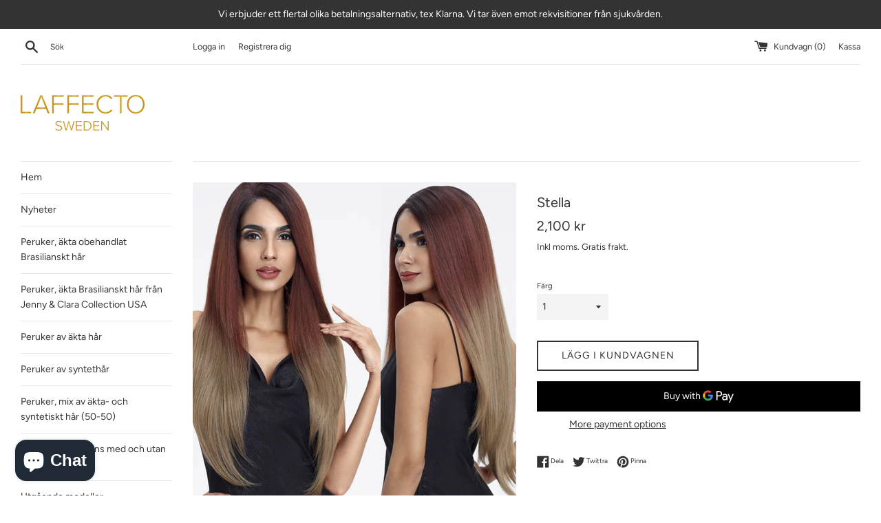

--- FILE ---
content_type: text/html; charset=utf-8
request_url: https://laffecto.se/products/stella
body_size: 25110
content:
<!doctype html>
<html class="supports-no-js" lang="en">
<head>
  <meta charset="utf-8">
  <meta http-equiv="X-UA-Compatible" content="IE=edge,chrome=1">
  <meta name="viewport" content="width=device-width,initial-scale=1">
  <meta name="theme-color" content="">
  <link rel="canonical" href="https://laffecto.se/products/stella">

  

  <title>
  Stella &ndash; Laffecto AB
  </title>

  
    <meta name="description" content="SPOTLIGHT PREMIUM LACE WIGS SPOTLIGHT PREMIUM LACE WIG Blandning av äkta och syntetiskt hår – lace-peruker. Fantastiska peruker med blandning av äkta hår och syntetiskt hår, med äkta hårs lyxiga egenskaper och känsla till ett överkomligt pris: Supermjuka, håller längre än syntetiskt hår, realistisk lace-bening och tras">
  

  <!-- /snippets/social-meta-tags.liquid -->




<meta property="og:site_name" content="Laffecto AB">
<meta property="og:url" content="https://laffecto.se/products/stella">
<meta property="og:title" content="Stella">
<meta property="og:type" content="product">
<meta property="og:description" content="SPOTLIGHT PREMIUM LACE WIGS SPOTLIGHT PREMIUM LACE WIG Blandning av äkta och syntetiskt hår – lace-peruker. Fantastiska peruker med blandning av äkta hår och syntetiskt hår, med äkta hårs lyxiga egenskaper och känsla till ett överkomligt pris: Supermjuka, håller längre än syntetiskt hår, realistisk lace-bening och tras">

  <meta property="og:price:amount" content="2,100">
  <meta property="og:price:currency" content="SEK">

<meta property="og:image" content="http://laffecto.se/cdn/shop/products/Stella_1200x1200.jpg?v=1571474521"><meta property="og:image" content="http://laffecto.se/cdn/shop/products/Daniel_1_jpeg_1200x1200.jpg?v=1571474521"><meta property="og:image" content="http://laffecto.se/cdn/shop/products/1B_819d5416-3eec-4d89-aa05-fee60d93acf9_1200x1200.jpg?v=1571474521">
<meta property="og:image:secure_url" content="https://laffecto.se/cdn/shop/products/Stella_1200x1200.jpg?v=1571474521"><meta property="og:image:secure_url" content="https://laffecto.se/cdn/shop/products/Daniel_1_jpeg_1200x1200.jpg?v=1571474521"><meta property="og:image:secure_url" content="https://laffecto.se/cdn/shop/products/1B_819d5416-3eec-4d89-aa05-fee60d93acf9_1200x1200.jpg?v=1571474521">


<meta name="twitter:card" content="summary_large_image">
<meta name="twitter:title" content="Stella">
<meta name="twitter:description" content="SPOTLIGHT PREMIUM LACE WIGS SPOTLIGHT PREMIUM LACE WIG Blandning av äkta och syntetiskt hår – lace-peruker. Fantastiska peruker med blandning av äkta hår och syntetiskt hår, med äkta hårs lyxiga egenskaper och känsla till ett överkomligt pris: Supermjuka, håller längre än syntetiskt hår, realistisk lace-bening och tras">


  <script>
    document.documentElement.className = document.documentElement.className.replace('supports-no-js', 'supports-js');

    var theme = {
      mapStrings: {
        addressError: "Fel vid visning av adress",
        addressNoResults: "Inga resultat för den här adressen",
        addressQueryLimit: "Du har överstigit Google API begränsning. Överväg att uppdatera till \u003ca href=\"https:\/\/developers.google.com\/maps\/premium\/usage-limits\"\u003ePremium Plan\u003c\/a\u003e.",
        authError: "Det var problem med att bevisa äktheten av ditt Google Maps konto."
      }
    }
  </script>

  <link href="//laffecto.se/cdn/shop/t/2/assets/theme.scss.css?v=124195105062574280421765293935" rel="stylesheet" type="text/css" media="all" />

  <script>window.performance && window.performance.mark && window.performance.mark('shopify.content_for_header.start');</script><meta name="google-site-verification" content="F2rC8nAcSPHpQUG6YPGcTBitsrPQ1oWIyM2mj0_1zw0">
<meta id="shopify-digital-wallet" name="shopify-digital-wallet" content="/1549697069/digital_wallets/dialog">
<link rel="alternate" type="application/json+oembed" href="https://laffecto.se/products/stella.oembed">
<script async="async" src="/checkouts/internal/preloads.js?locale=en-SE"></script>
<script id="shopify-features" type="application/json">{"accessToken":"3a3567483611aab348acafe5e8ca1ad2","betas":["rich-media-storefront-analytics"],"domain":"laffecto.se","predictiveSearch":true,"shopId":1549697069,"locale":"en"}</script>
<script>var Shopify = Shopify || {};
Shopify.shop = "laffecto.myshopify.com";
Shopify.locale = "en";
Shopify.currency = {"active":"SEK","rate":"1.0"};
Shopify.country = "SE";
Shopify.theme = {"name":"Simple","id":32915456045,"schema_name":"Simple","schema_version":"8.0.2","theme_store_id":578,"role":"main"};
Shopify.theme.handle = "null";
Shopify.theme.style = {"id":null,"handle":null};
Shopify.cdnHost = "laffecto.se/cdn";
Shopify.routes = Shopify.routes || {};
Shopify.routes.root = "/";</script>
<script type="module">!function(o){(o.Shopify=o.Shopify||{}).modules=!0}(window);</script>
<script>!function(o){function n(){var o=[];function n(){o.push(Array.prototype.slice.apply(arguments))}return n.q=o,n}var t=o.Shopify=o.Shopify||{};t.loadFeatures=n(),t.autoloadFeatures=n()}(window);</script>
<script id="shop-js-analytics" type="application/json">{"pageType":"product"}</script>
<script defer="defer" async type="module" src="//laffecto.se/cdn/shopifycloud/shop-js/modules/v2/client.init-shop-cart-sync_IZsNAliE.en.esm.js"></script>
<script defer="defer" async type="module" src="//laffecto.se/cdn/shopifycloud/shop-js/modules/v2/chunk.common_0OUaOowp.esm.js"></script>
<script type="module">
  await import("//laffecto.se/cdn/shopifycloud/shop-js/modules/v2/client.init-shop-cart-sync_IZsNAliE.en.esm.js");
await import("//laffecto.se/cdn/shopifycloud/shop-js/modules/v2/chunk.common_0OUaOowp.esm.js");

  window.Shopify.SignInWithShop?.initShopCartSync?.({"fedCMEnabled":true,"windoidEnabled":true});

</script>
<script>(function() {
  var isLoaded = false;
  function asyncLoad() {
    if (isLoaded) return;
    isLoaded = true;
    var urls = ["https:\/\/cdn.shopify.com\/s\/files\/1\/0015\/4969\/7069\/t\/2\/assets\/booster_eu_cookie_1549697069.js?949\u0026shop=laffecto.myshopify.com"];
    for (var i = 0; i < urls.length; i++) {
      var s = document.createElement('script');
      s.type = 'text/javascript';
      s.async = true;
      s.src = urls[i];
      var x = document.getElementsByTagName('script')[0];
      x.parentNode.insertBefore(s, x);
    }
  };
  if(window.attachEvent) {
    window.attachEvent('onload', asyncLoad);
  } else {
    window.addEventListener('load', asyncLoad, false);
  }
})();</script>
<script id="__st">var __st={"a":1549697069,"offset":3600,"reqid":"06bd5fb3-a9d7-4012-b00a-028528abb3fb-1768480944","pageurl":"laffecto.se\/products\/stella","u":"3fd3774902ac","p":"product","rtyp":"product","rid":1812692533293};</script>
<script>window.ShopifyPaypalV4VisibilityTracking = true;</script>
<script id="captcha-bootstrap">!function(){'use strict';const t='contact',e='account',n='new_comment',o=[[t,t],['blogs',n],['comments',n],[t,'customer']],c=[[e,'customer_login'],[e,'guest_login'],[e,'recover_customer_password'],[e,'create_customer']],r=t=>t.map((([t,e])=>`form[action*='/${t}']:not([data-nocaptcha='true']) input[name='form_type'][value='${e}']`)).join(','),a=t=>()=>t?[...document.querySelectorAll(t)].map((t=>t.form)):[];function s(){const t=[...o],e=r(t);return a(e)}const i='password',u='form_key',d=['recaptcha-v3-token','g-recaptcha-response','h-captcha-response',i],f=()=>{try{return window.sessionStorage}catch{return}},m='__shopify_v',_=t=>t.elements[u];function p(t,e,n=!1){try{const o=window.sessionStorage,c=JSON.parse(o.getItem(e)),{data:r}=function(t){const{data:e,action:n}=t;return t[m]||n?{data:e,action:n}:{data:t,action:n}}(c);for(const[e,n]of Object.entries(r))t.elements[e]&&(t.elements[e].value=n);n&&o.removeItem(e)}catch(o){console.error('form repopulation failed',{error:o})}}const l='form_type',E='cptcha';function T(t){t.dataset[E]=!0}const w=window,h=w.document,L='Shopify',v='ce_forms',y='captcha';let A=!1;((t,e)=>{const n=(g='f06e6c50-85a8-45c8-87d0-21a2b65856fe',I='https://cdn.shopify.com/shopifycloud/storefront-forms-hcaptcha/ce_storefront_forms_captcha_hcaptcha.v1.5.2.iife.js',D={infoText:'Protected by hCaptcha',privacyText:'Privacy',termsText:'Terms'},(t,e,n)=>{const o=w[L][v],c=o.bindForm;if(c)return c(t,g,e,D).then(n);var r;o.q.push([[t,g,e,D],n]),r=I,A||(h.body.append(Object.assign(h.createElement('script'),{id:'captcha-provider',async:!0,src:r})),A=!0)});var g,I,D;w[L]=w[L]||{},w[L][v]=w[L][v]||{},w[L][v].q=[],w[L][y]=w[L][y]||{},w[L][y].protect=function(t,e){n(t,void 0,e),T(t)},Object.freeze(w[L][y]),function(t,e,n,w,h,L){const[v,y,A,g]=function(t,e,n){const i=e?o:[],u=t?c:[],d=[...i,...u],f=r(d),m=r(i),_=r(d.filter((([t,e])=>n.includes(e))));return[a(f),a(m),a(_),s()]}(w,h,L),I=t=>{const e=t.target;return e instanceof HTMLFormElement?e:e&&e.form},D=t=>v().includes(t);t.addEventListener('submit',(t=>{const e=I(t);if(!e)return;const n=D(e)&&!e.dataset.hcaptchaBound&&!e.dataset.recaptchaBound,o=_(e),c=g().includes(e)&&(!o||!o.value);(n||c)&&t.preventDefault(),c&&!n&&(function(t){try{if(!f())return;!function(t){const e=f();if(!e)return;const n=_(t);if(!n)return;const o=n.value;o&&e.removeItem(o)}(t);const e=Array.from(Array(32),(()=>Math.random().toString(36)[2])).join('');!function(t,e){_(t)||t.append(Object.assign(document.createElement('input'),{type:'hidden',name:u})),t.elements[u].value=e}(t,e),function(t,e){const n=f();if(!n)return;const o=[...t.querySelectorAll(`input[type='${i}']`)].map((({name:t})=>t)),c=[...d,...o],r={};for(const[a,s]of new FormData(t).entries())c.includes(a)||(r[a]=s);n.setItem(e,JSON.stringify({[m]:1,action:t.action,data:r}))}(t,e)}catch(e){console.error('failed to persist form',e)}}(e),e.submit())}));const S=(t,e)=>{t&&!t.dataset[E]&&(n(t,e.some((e=>e===t))),T(t))};for(const o of['focusin','change'])t.addEventListener(o,(t=>{const e=I(t);D(e)&&S(e,y())}));const B=e.get('form_key'),M=e.get(l),P=B&&M;t.addEventListener('DOMContentLoaded',(()=>{const t=y();if(P)for(const e of t)e.elements[l].value===M&&p(e,B);[...new Set([...A(),...v().filter((t=>'true'===t.dataset.shopifyCaptcha))])].forEach((e=>S(e,t)))}))}(h,new URLSearchParams(w.location.search),n,t,e,['guest_login'])})(!0,!0)}();</script>
<script integrity="sha256-4kQ18oKyAcykRKYeNunJcIwy7WH5gtpwJnB7kiuLZ1E=" data-source-attribution="shopify.loadfeatures" defer="defer" src="//laffecto.se/cdn/shopifycloud/storefront/assets/storefront/load_feature-a0a9edcb.js" crossorigin="anonymous"></script>
<script data-source-attribution="shopify.dynamic_checkout.dynamic.init">var Shopify=Shopify||{};Shopify.PaymentButton=Shopify.PaymentButton||{isStorefrontPortableWallets:!0,init:function(){window.Shopify.PaymentButton.init=function(){};var t=document.createElement("script");t.src="https://laffecto.se/cdn/shopifycloud/portable-wallets/latest/portable-wallets.en.js",t.type="module",document.head.appendChild(t)}};
</script>
<script data-source-attribution="shopify.dynamic_checkout.buyer_consent">
  function portableWalletsHideBuyerConsent(e){var t=document.getElementById("shopify-buyer-consent"),n=document.getElementById("shopify-subscription-policy-button");t&&n&&(t.classList.add("hidden"),t.setAttribute("aria-hidden","true"),n.removeEventListener("click",e))}function portableWalletsShowBuyerConsent(e){var t=document.getElementById("shopify-buyer-consent"),n=document.getElementById("shopify-subscription-policy-button");t&&n&&(t.classList.remove("hidden"),t.removeAttribute("aria-hidden"),n.addEventListener("click",e))}window.Shopify?.PaymentButton&&(window.Shopify.PaymentButton.hideBuyerConsent=portableWalletsHideBuyerConsent,window.Shopify.PaymentButton.showBuyerConsent=portableWalletsShowBuyerConsent);
</script>
<script>
  function portableWalletsCleanup(e){e&&e.src&&console.error("Failed to load portable wallets script "+e.src);var t=document.querySelectorAll("shopify-accelerated-checkout .shopify-payment-button__skeleton, shopify-accelerated-checkout-cart .wallet-cart-button__skeleton"),e=document.getElementById("shopify-buyer-consent");for(let e=0;e<t.length;e++)t[e].remove();e&&e.remove()}function portableWalletsNotLoadedAsModule(e){e instanceof ErrorEvent&&"string"==typeof e.message&&e.message.includes("import.meta")&&"string"==typeof e.filename&&e.filename.includes("portable-wallets")&&(window.removeEventListener("error",portableWalletsNotLoadedAsModule),window.Shopify.PaymentButton.failedToLoad=e,"loading"===document.readyState?document.addEventListener("DOMContentLoaded",window.Shopify.PaymentButton.init):window.Shopify.PaymentButton.init())}window.addEventListener("error",portableWalletsNotLoadedAsModule);
</script>

<script type="module" src="https://laffecto.se/cdn/shopifycloud/portable-wallets/latest/portable-wallets.en.js" onError="portableWalletsCleanup(this)" crossorigin="anonymous"></script>
<script nomodule>
  document.addEventListener("DOMContentLoaded", portableWalletsCleanup);
</script>

<script id='scb4127' type='text/javascript' async='' src='https://laffecto.se/cdn/shopifycloud/privacy-banner/storefront-banner.js'></script><link id="shopify-accelerated-checkout-styles" rel="stylesheet" media="screen" href="https://laffecto.se/cdn/shopifycloud/portable-wallets/latest/accelerated-checkout-backwards-compat.css" crossorigin="anonymous">
<style id="shopify-accelerated-checkout-cart">
        #shopify-buyer-consent {
  margin-top: 1em;
  display: inline-block;
  width: 100%;
}

#shopify-buyer-consent.hidden {
  display: none;
}

#shopify-subscription-policy-button {
  background: none;
  border: none;
  padding: 0;
  text-decoration: underline;
  font-size: inherit;
  cursor: pointer;
}

#shopify-subscription-policy-button::before {
  box-shadow: none;
}

      </style>

<script>window.performance && window.performance.mark && window.performance.mark('shopify.content_for_header.end');</script>

  <script src="//laffecto.se/cdn/shop/t/2/assets/jquery-1.11.0.min.js?v=32460426840832490021549470087" type="text/javascript"></script>
  <script src="//laffecto.se/cdn/shop/t/2/assets/modernizr.min.js?v=44044439420609591321549470087" type="text/javascript"></script>

  <script src="//laffecto.se/cdn/shop/t/2/assets/lazysizes.min.js?v=71745035489482760341549470087" async="async"></script>

  
<script src="https://cdn.shopify.com/extensions/7bc9bb47-adfa-4267-963e-cadee5096caf/inbox-1252/assets/inbox-chat-loader.js" type="text/javascript" defer="defer"></script>
<script src="https://cdn.shopify.com/extensions/8d2c31d3-a828-4daf-820f-80b7f8e01c39/nova-eu-cookie-bar-gdpr-4/assets/nova-cookie-app-embed.js" type="text/javascript" defer="defer"></script>
<link href="https://cdn.shopify.com/extensions/8d2c31d3-a828-4daf-820f-80b7f8e01c39/nova-eu-cookie-bar-gdpr-4/assets/nova-cookie.css" rel="stylesheet" type="text/css" media="all">
<link href="https://monorail-edge.shopifysvc.com" rel="dns-prefetch">
<script>(function(){if ("sendBeacon" in navigator && "performance" in window) {try {var session_token_from_headers = performance.getEntriesByType('navigation')[0].serverTiming.find(x => x.name == '_s').description;} catch {var session_token_from_headers = undefined;}var session_cookie_matches = document.cookie.match(/_shopify_s=([^;]*)/);var session_token_from_cookie = session_cookie_matches && session_cookie_matches.length === 2 ? session_cookie_matches[1] : "";var session_token = session_token_from_headers || session_token_from_cookie || "";function handle_abandonment_event(e) {var entries = performance.getEntries().filter(function(entry) {return /monorail-edge.shopifysvc.com/.test(entry.name);});if (!window.abandonment_tracked && entries.length === 0) {window.abandonment_tracked = true;var currentMs = Date.now();var navigation_start = performance.timing.navigationStart;var payload = {shop_id: 1549697069,url: window.location.href,navigation_start,duration: currentMs - navigation_start,session_token,page_type: "product"};window.navigator.sendBeacon("https://monorail-edge.shopifysvc.com/v1/produce", JSON.stringify({schema_id: "online_store_buyer_site_abandonment/1.1",payload: payload,metadata: {event_created_at_ms: currentMs,event_sent_at_ms: currentMs}}));}}window.addEventListener('pagehide', handle_abandonment_event);}}());</script>
<script id="web-pixels-manager-setup">(function e(e,d,r,n,o){if(void 0===o&&(o={}),!Boolean(null===(a=null===(i=window.Shopify)||void 0===i?void 0:i.analytics)||void 0===a?void 0:a.replayQueue)){var i,a;window.Shopify=window.Shopify||{};var t=window.Shopify;t.analytics=t.analytics||{};var s=t.analytics;s.replayQueue=[],s.publish=function(e,d,r){return s.replayQueue.push([e,d,r]),!0};try{self.performance.mark("wpm:start")}catch(e){}var l=function(){var e={modern:/Edge?\/(1{2}[4-9]|1[2-9]\d|[2-9]\d{2}|\d{4,})\.\d+(\.\d+|)|Firefox\/(1{2}[4-9]|1[2-9]\d|[2-9]\d{2}|\d{4,})\.\d+(\.\d+|)|Chrom(ium|e)\/(9{2}|\d{3,})\.\d+(\.\d+|)|(Maci|X1{2}).+ Version\/(15\.\d+|(1[6-9]|[2-9]\d|\d{3,})\.\d+)([,.]\d+|)( \(\w+\)|)( Mobile\/\w+|) Safari\/|Chrome.+OPR\/(9{2}|\d{3,})\.\d+\.\d+|(CPU[ +]OS|iPhone[ +]OS|CPU[ +]iPhone|CPU IPhone OS|CPU iPad OS)[ +]+(15[._]\d+|(1[6-9]|[2-9]\d|\d{3,})[._]\d+)([._]\d+|)|Android:?[ /-](13[3-9]|1[4-9]\d|[2-9]\d{2}|\d{4,})(\.\d+|)(\.\d+|)|Android.+Firefox\/(13[5-9]|1[4-9]\d|[2-9]\d{2}|\d{4,})\.\d+(\.\d+|)|Android.+Chrom(ium|e)\/(13[3-9]|1[4-9]\d|[2-9]\d{2}|\d{4,})\.\d+(\.\d+|)|SamsungBrowser\/([2-9]\d|\d{3,})\.\d+/,legacy:/Edge?\/(1[6-9]|[2-9]\d|\d{3,})\.\d+(\.\d+|)|Firefox\/(5[4-9]|[6-9]\d|\d{3,})\.\d+(\.\d+|)|Chrom(ium|e)\/(5[1-9]|[6-9]\d|\d{3,})\.\d+(\.\d+|)([\d.]+$|.*Safari\/(?![\d.]+ Edge\/[\d.]+$))|(Maci|X1{2}).+ Version\/(10\.\d+|(1[1-9]|[2-9]\d|\d{3,})\.\d+)([,.]\d+|)( \(\w+\)|)( Mobile\/\w+|) Safari\/|Chrome.+OPR\/(3[89]|[4-9]\d|\d{3,})\.\d+\.\d+|(CPU[ +]OS|iPhone[ +]OS|CPU[ +]iPhone|CPU IPhone OS|CPU iPad OS)[ +]+(10[._]\d+|(1[1-9]|[2-9]\d|\d{3,})[._]\d+)([._]\d+|)|Android:?[ /-](13[3-9]|1[4-9]\d|[2-9]\d{2}|\d{4,})(\.\d+|)(\.\d+|)|Mobile Safari.+OPR\/([89]\d|\d{3,})\.\d+\.\d+|Android.+Firefox\/(13[5-9]|1[4-9]\d|[2-9]\d{2}|\d{4,})\.\d+(\.\d+|)|Android.+Chrom(ium|e)\/(13[3-9]|1[4-9]\d|[2-9]\d{2}|\d{4,})\.\d+(\.\d+|)|Android.+(UC? ?Browser|UCWEB|U3)[ /]?(15\.([5-9]|\d{2,})|(1[6-9]|[2-9]\d|\d{3,})\.\d+)\.\d+|SamsungBrowser\/(5\.\d+|([6-9]|\d{2,})\.\d+)|Android.+MQ{2}Browser\/(14(\.(9|\d{2,})|)|(1[5-9]|[2-9]\d|\d{3,})(\.\d+|))(\.\d+|)|K[Aa][Ii]OS\/(3\.\d+|([4-9]|\d{2,})\.\d+)(\.\d+|)/},d=e.modern,r=e.legacy,n=navigator.userAgent;return n.match(d)?"modern":n.match(r)?"legacy":"unknown"}(),u="modern"===l?"modern":"legacy",c=(null!=n?n:{modern:"",legacy:""})[u],f=function(e){return[e.baseUrl,"/wpm","/b",e.hashVersion,"modern"===e.buildTarget?"m":"l",".js"].join("")}({baseUrl:d,hashVersion:r,buildTarget:u}),m=function(e){var d=e.version,r=e.bundleTarget,n=e.surface,o=e.pageUrl,i=e.monorailEndpoint;return{emit:function(e){var a=e.status,t=e.errorMsg,s=(new Date).getTime(),l=JSON.stringify({metadata:{event_sent_at_ms:s},events:[{schema_id:"web_pixels_manager_load/3.1",payload:{version:d,bundle_target:r,page_url:o,status:a,surface:n,error_msg:t},metadata:{event_created_at_ms:s}}]});if(!i)return console&&console.warn&&console.warn("[Web Pixels Manager] No Monorail endpoint provided, skipping logging."),!1;try{return self.navigator.sendBeacon.bind(self.navigator)(i,l)}catch(e){}var u=new XMLHttpRequest;try{return u.open("POST",i,!0),u.setRequestHeader("Content-Type","text/plain"),u.send(l),!0}catch(e){return console&&console.warn&&console.warn("[Web Pixels Manager] Got an unhandled error while logging to Monorail."),!1}}}}({version:r,bundleTarget:l,surface:e.surface,pageUrl:self.location.href,monorailEndpoint:e.monorailEndpoint});try{o.browserTarget=l,function(e){var d=e.src,r=e.async,n=void 0===r||r,o=e.onload,i=e.onerror,a=e.sri,t=e.scriptDataAttributes,s=void 0===t?{}:t,l=document.createElement("script"),u=document.querySelector("head"),c=document.querySelector("body");if(l.async=n,l.src=d,a&&(l.integrity=a,l.crossOrigin="anonymous"),s)for(var f in s)if(Object.prototype.hasOwnProperty.call(s,f))try{l.dataset[f]=s[f]}catch(e){}if(o&&l.addEventListener("load",o),i&&l.addEventListener("error",i),u)u.appendChild(l);else{if(!c)throw new Error("Did not find a head or body element to append the script");c.appendChild(l)}}({src:f,async:!0,onload:function(){if(!function(){var e,d;return Boolean(null===(d=null===(e=window.Shopify)||void 0===e?void 0:e.analytics)||void 0===d?void 0:d.initialized)}()){var d=window.webPixelsManager.init(e)||void 0;if(d){var r=window.Shopify.analytics;r.replayQueue.forEach((function(e){var r=e[0],n=e[1],o=e[2];d.publishCustomEvent(r,n,o)})),r.replayQueue=[],r.publish=d.publishCustomEvent,r.visitor=d.visitor,r.initialized=!0}}},onerror:function(){return m.emit({status:"failed",errorMsg:"".concat(f," has failed to load")})},sri:function(e){var d=/^sha384-[A-Za-z0-9+/=]+$/;return"string"==typeof e&&d.test(e)}(c)?c:"",scriptDataAttributes:o}),m.emit({status:"loading"})}catch(e){m.emit({status:"failed",errorMsg:(null==e?void 0:e.message)||"Unknown error"})}}})({shopId: 1549697069,storefrontBaseUrl: "https://laffecto.se",extensionsBaseUrl: "https://extensions.shopifycdn.com/cdn/shopifycloud/web-pixels-manager",monorailEndpoint: "https://monorail-edge.shopifysvc.com/unstable/produce_batch",surface: "storefront-renderer",enabledBetaFlags: ["2dca8a86"],webPixelsConfigList: [{"id":"1013678407","configuration":"{\"config\":\"{\\\"pixel_id\\\":\\\"G-SEYGVKHS5M\\\",\\\"target_country\\\":\\\"SE\\\",\\\"gtag_events\\\":[{\\\"type\\\":\\\"search\\\",\\\"action_label\\\":[\\\"G-SEYGVKHS5M\\\",\\\"AW-743160058\\\/8JrACOjs2Z0BEPrxruIC\\\"]},{\\\"type\\\":\\\"begin_checkout\\\",\\\"action_label\\\":[\\\"G-SEYGVKHS5M\\\",\\\"AW-743160058\\\/YNQDCOXs2Z0BEPrxruIC\\\"]},{\\\"type\\\":\\\"view_item\\\",\\\"action_label\\\":[\\\"G-SEYGVKHS5M\\\",\\\"AW-743160058\\\/LWuoCN_s2Z0BEPrxruIC\\\",\\\"MC-2YQE4QWD9S\\\"]},{\\\"type\\\":\\\"purchase\\\",\\\"action_label\\\":[\\\"G-SEYGVKHS5M\\\",\\\"AW-743160058\\\/ZhAUCNzs2Z0BEPrxruIC\\\",\\\"MC-2YQE4QWD9S\\\"]},{\\\"type\\\":\\\"page_view\\\",\\\"action_label\\\":[\\\"G-SEYGVKHS5M\\\",\\\"AW-743160058\\\/OvdhCNns2Z0BEPrxruIC\\\",\\\"MC-2YQE4QWD9S\\\"]},{\\\"type\\\":\\\"add_payment_info\\\",\\\"action_label\\\":[\\\"G-SEYGVKHS5M\\\",\\\"AW-743160058\\\/lPRmCOvs2Z0BEPrxruIC\\\"]},{\\\"type\\\":\\\"add_to_cart\\\",\\\"action_label\\\":[\\\"G-SEYGVKHS5M\\\",\\\"AW-743160058\\\/hicdCOLs2Z0BEPrxruIC\\\"]}],\\\"enable_monitoring_mode\\\":false}\"}","eventPayloadVersion":"v1","runtimeContext":"OPEN","scriptVersion":"b2a88bafab3e21179ed38636efcd8a93","type":"APP","apiClientId":1780363,"privacyPurposes":[],"dataSharingAdjustments":{"protectedCustomerApprovalScopes":["read_customer_address","read_customer_email","read_customer_name","read_customer_personal_data","read_customer_phone"]}},{"id":"771359047","configuration":"{\"pixelCode\":\"C4BORPD5MNHKQSQ1ILNG\"}","eventPayloadVersion":"v1","runtimeContext":"STRICT","scriptVersion":"22e92c2ad45662f435e4801458fb78cc","type":"APP","apiClientId":4383523,"privacyPurposes":["ANALYTICS","MARKETING","SALE_OF_DATA"],"dataSharingAdjustments":{"protectedCustomerApprovalScopes":["read_customer_address","read_customer_email","read_customer_name","read_customer_personal_data","read_customer_phone"]}},{"id":"309690695","configuration":"{\"pixel_id\":\"1966481920322373\",\"pixel_type\":\"facebook_pixel\",\"metaapp_system_user_token\":\"-\"}","eventPayloadVersion":"v1","runtimeContext":"OPEN","scriptVersion":"ca16bc87fe92b6042fbaa3acc2fbdaa6","type":"APP","apiClientId":2329312,"privacyPurposes":["ANALYTICS","MARKETING","SALE_OF_DATA"],"dataSharingAdjustments":{"protectedCustomerApprovalScopes":["read_customer_address","read_customer_email","read_customer_name","read_customer_personal_data","read_customer_phone"]}},{"id":"shopify-app-pixel","configuration":"{}","eventPayloadVersion":"v1","runtimeContext":"STRICT","scriptVersion":"0450","apiClientId":"shopify-pixel","type":"APP","privacyPurposes":["ANALYTICS","MARKETING"]},{"id":"shopify-custom-pixel","eventPayloadVersion":"v1","runtimeContext":"LAX","scriptVersion":"0450","apiClientId":"shopify-pixel","type":"CUSTOM","privacyPurposes":["ANALYTICS","MARKETING"]}],isMerchantRequest: false,initData: {"shop":{"name":"Laffecto AB","paymentSettings":{"currencyCode":"SEK"},"myshopifyDomain":"laffecto.myshopify.com","countryCode":"SE","storefrontUrl":"https:\/\/laffecto.se"},"customer":null,"cart":null,"checkout":null,"productVariants":[{"price":{"amount":2100.0,"currencyCode":"SEK"},"product":{"title":"Stella","vendor":"Laffecto AB","id":"1812692533293","untranslatedTitle":"Stella","url":"\/products\/stella","type":"Peruk"},"id":"15280744595501","image":{"src":"\/\/laffecto.se\/cdn\/shop\/products\/Stella.jpg?v=1571474521"},"sku":"","title":"1","untranslatedTitle":"1"},{"price":{"amount":2100.0,"currencyCode":"SEK"},"product":{"title":"Stella","vendor":"Laffecto AB","id":"1812692533293","untranslatedTitle":"Stella","url":"\/products\/stella","type":"Peruk"},"id":"15280744628269","image":{"src":"\/\/laffecto.se\/cdn\/shop\/products\/Stella.jpg?v=1571474521"},"sku":"","title":"1B","untranslatedTitle":"1B"},{"price":{"amount":2100.0,"currencyCode":"SEK"},"product":{"title":"Stella","vendor":"Laffecto AB","id":"1812692533293","untranslatedTitle":"Stella","url":"\/products\/stella","type":"Peruk"},"id":"15280744661037","image":{"src":"\/\/laffecto.se\/cdn\/shop\/products\/Stella.jpg?v=1571474521"},"sku":"","title":"2","untranslatedTitle":"2"},{"price":{"amount":2100.0,"currencyCode":"SEK"},"product":{"title":"Stella","vendor":"Laffecto AB","id":"1812692533293","untranslatedTitle":"Stella","url":"\/products\/stella","type":"Peruk"},"id":"15280744693805","image":{"src":"\/\/laffecto.se\/cdn\/shop\/products\/Stella.jpg?v=1571474521"},"sku":"","title":"4","untranslatedTitle":"4"},{"price":{"amount":2100.0,"currencyCode":"SEK"},"product":{"title":"Stella","vendor":"Laffecto AB","id":"1812692533293","untranslatedTitle":"Stella","url":"\/products\/stella","type":"Peruk"},"id":"15280744726573","image":{"src":"\/\/laffecto.se\/cdn\/shop\/products\/Stella.jpg?v=1571474521"},"sku":"","title":"LYD1B\/99J","untranslatedTitle":"LYD1B\/99J"}],"purchasingCompany":null},},"https://laffecto.se/cdn","7cecd0b6w90c54c6cpe92089d5m57a67346",{"modern":"","legacy":""},{"shopId":"1549697069","storefrontBaseUrl":"https:\/\/laffecto.se","extensionBaseUrl":"https:\/\/extensions.shopifycdn.com\/cdn\/shopifycloud\/web-pixels-manager","surface":"storefront-renderer","enabledBetaFlags":"[\"2dca8a86\"]","isMerchantRequest":"false","hashVersion":"7cecd0b6w90c54c6cpe92089d5m57a67346","publish":"custom","events":"[[\"page_viewed\",{}],[\"product_viewed\",{\"productVariant\":{\"price\":{\"amount\":2100.0,\"currencyCode\":\"SEK\"},\"product\":{\"title\":\"Stella\",\"vendor\":\"Laffecto AB\",\"id\":\"1812692533293\",\"untranslatedTitle\":\"Stella\",\"url\":\"\/products\/stella\",\"type\":\"Peruk\"},\"id\":\"15280744595501\",\"image\":{\"src\":\"\/\/laffecto.se\/cdn\/shop\/products\/Stella.jpg?v=1571474521\"},\"sku\":\"\",\"title\":\"1\",\"untranslatedTitle\":\"1\"}}]]"});</script><script>
  window.ShopifyAnalytics = window.ShopifyAnalytics || {};
  window.ShopifyAnalytics.meta = window.ShopifyAnalytics.meta || {};
  window.ShopifyAnalytics.meta.currency = 'SEK';
  var meta = {"product":{"id":1812692533293,"gid":"gid:\/\/shopify\/Product\/1812692533293","vendor":"Laffecto AB","type":"Peruk","handle":"stella","variants":[{"id":15280744595501,"price":210000,"name":"Stella - 1","public_title":"1","sku":""},{"id":15280744628269,"price":210000,"name":"Stella - 1B","public_title":"1B","sku":""},{"id":15280744661037,"price":210000,"name":"Stella - 2","public_title":"2","sku":""},{"id":15280744693805,"price":210000,"name":"Stella - 4","public_title":"4","sku":""},{"id":15280744726573,"price":210000,"name":"Stella - LYD1B\/99J","public_title":"LYD1B\/99J","sku":""}],"remote":false},"page":{"pageType":"product","resourceType":"product","resourceId":1812692533293,"requestId":"06bd5fb3-a9d7-4012-b00a-028528abb3fb-1768480944"}};
  for (var attr in meta) {
    window.ShopifyAnalytics.meta[attr] = meta[attr];
  }
</script>
<script class="analytics">
  (function () {
    var customDocumentWrite = function(content) {
      var jquery = null;

      if (window.jQuery) {
        jquery = window.jQuery;
      } else if (window.Checkout && window.Checkout.$) {
        jquery = window.Checkout.$;
      }

      if (jquery) {
        jquery('body').append(content);
      }
    };

    var hasLoggedConversion = function(token) {
      if (token) {
        return document.cookie.indexOf('loggedConversion=' + token) !== -1;
      }
      return false;
    }

    var setCookieIfConversion = function(token) {
      if (token) {
        var twoMonthsFromNow = new Date(Date.now());
        twoMonthsFromNow.setMonth(twoMonthsFromNow.getMonth() + 2);

        document.cookie = 'loggedConversion=' + token + '; expires=' + twoMonthsFromNow;
      }
    }

    var trekkie = window.ShopifyAnalytics.lib = window.trekkie = window.trekkie || [];
    if (trekkie.integrations) {
      return;
    }
    trekkie.methods = [
      'identify',
      'page',
      'ready',
      'track',
      'trackForm',
      'trackLink'
    ];
    trekkie.factory = function(method) {
      return function() {
        var args = Array.prototype.slice.call(arguments);
        args.unshift(method);
        trekkie.push(args);
        return trekkie;
      };
    };
    for (var i = 0; i < trekkie.methods.length; i++) {
      var key = trekkie.methods[i];
      trekkie[key] = trekkie.factory(key);
    }
    trekkie.load = function(config) {
      trekkie.config = config || {};
      trekkie.config.initialDocumentCookie = document.cookie;
      var first = document.getElementsByTagName('script')[0];
      var script = document.createElement('script');
      script.type = 'text/javascript';
      script.onerror = function(e) {
        var scriptFallback = document.createElement('script');
        scriptFallback.type = 'text/javascript';
        scriptFallback.onerror = function(error) {
                var Monorail = {
      produce: function produce(monorailDomain, schemaId, payload) {
        var currentMs = new Date().getTime();
        var event = {
          schema_id: schemaId,
          payload: payload,
          metadata: {
            event_created_at_ms: currentMs,
            event_sent_at_ms: currentMs
          }
        };
        return Monorail.sendRequest("https://" + monorailDomain + "/v1/produce", JSON.stringify(event));
      },
      sendRequest: function sendRequest(endpointUrl, payload) {
        // Try the sendBeacon API
        if (window && window.navigator && typeof window.navigator.sendBeacon === 'function' && typeof window.Blob === 'function' && !Monorail.isIos12()) {
          var blobData = new window.Blob([payload], {
            type: 'text/plain'
          });

          if (window.navigator.sendBeacon(endpointUrl, blobData)) {
            return true;
          } // sendBeacon was not successful

        } // XHR beacon

        var xhr = new XMLHttpRequest();

        try {
          xhr.open('POST', endpointUrl);
          xhr.setRequestHeader('Content-Type', 'text/plain');
          xhr.send(payload);
        } catch (e) {
          console.log(e);
        }

        return false;
      },
      isIos12: function isIos12() {
        return window.navigator.userAgent.lastIndexOf('iPhone; CPU iPhone OS 12_') !== -1 || window.navigator.userAgent.lastIndexOf('iPad; CPU OS 12_') !== -1;
      }
    };
    Monorail.produce('monorail-edge.shopifysvc.com',
      'trekkie_storefront_load_errors/1.1',
      {shop_id: 1549697069,
      theme_id: 32915456045,
      app_name: "storefront",
      context_url: window.location.href,
      source_url: "//laffecto.se/cdn/s/trekkie.storefront.cd680fe47e6c39ca5d5df5f0a32d569bc48c0f27.min.js"});

        };
        scriptFallback.async = true;
        scriptFallback.src = '//laffecto.se/cdn/s/trekkie.storefront.cd680fe47e6c39ca5d5df5f0a32d569bc48c0f27.min.js';
        first.parentNode.insertBefore(scriptFallback, first);
      };
      script.async = true;
      script.src = '//laffecto.se/cdn/s/trekkie.storefront.cd680fe47e6c39ca5d5df5f0a32d569bc48c0f27.min.js';
      first.parentNode.insertBefore(script, first);
    };
    trekkie.load(
      {"Trekkie":{"appName":"storefront","development":false,"defaultAttributes":{"shopId":1549697069,"isMerchantRequest":null,"themeId":32915456045,"themeCityHash":"13330407054040343233","contentLanguage":"en","currency":"SEK","eventMetadataId":"e75480b4-45b9-44e6-98fc-5a585ca23d7a"},"isServerSideCookieWritingEnabled":true,"monorailRegion":"shop_domain","enabledBetaFlags":["65f19447"]},"Session Attribution":{},"S2S":{"facebookCapiEnabled":true,"source":"trekkie-storefront-renderer","apiClientId":580111}}
    );

    var loaded = false;
    trekkie.ready(function() {
      if (loaded) return;
      loaded = true;

      window.ShopifyAnalytics.lib = window.trekkie;

      var originalDocumentWrite = document.write;
      document.write = customDocumentWrite;
      try { window.ShopifyAnalytics.merchantGoogleAnalytics.call(this); } catch(error) {};
      document.write = originalDocumentWrite;

      window.ShopifyAnalytics.lib.page(null,{"pageType":"product","resourceType":"product","resourceId":1812692533293,"requestId":"06bd5fb3-a9d7-4012-b00a-028528abb3fb-1768480944","shopifyEmitted":true});

      var match = window.location.pathname.match(/checkouts\/(.+)\/(thank_you|post_purchase)/)
      var token = match? match[1]: undefined;
      if (!hasLoggedConversion(token)) {
        setCookieIfConversion(token);
        window.ShopifyAnalytics.lib.track("Viewed Product",{"currency":"SEK","variantId":15280744595501,"productId":1812692533293,"productGid":"gid:\/\/shopify\/Product\/1812692533293","name":"Stella - 1","price":"2100.00","sku":"","brand":"Laffecto AB","variant":"1","category":"Peruk","nonInteraction":true,"remote":false},undefined,undefined,{"shopifyEmitted":true});
      window.ShopifyAnalytics.lib.track("monorail:\/\/trekkie_storefront_viewed_product\/1.1",{"currency":"SEK","variantId":15280744595501,"productId":1812692533293,"productGid":"gid:\/\/shopify\/Product\/1812692533293","name":"Stella - 1","price":"2100.00","sku":"","brand":"Laffecto AB","variant":"1","category":"Peruk","nonInteraction":true,"remote":false,"referer":"https:\/\/laffecto.se\/products\/stella"});
      }
    });


        var eventsListenerScript = document.createElement('script');
        eventsListenerScript.async = true;
        eventsListenerScript.src = "//laffecto.se/cdn/shopifycloud/storefront/assets/shop_events_listener-3da45d37.js";
        document.getElementsByTagName('head')[0].appendChild(eventsListenerScript);

})();</script>
  <script>
  if (!window.ga || (window.ga && typeof window.ga !== 'function')) {
    window.ga = function ga() {
      (window.ga.q = window.ga.q || []).push(arguments);
      if (window.Shopify && window.Shopify.analytics && typeof window.Shopify.analytics.publish === 'function') {
        window.Shopify.analytics.publish("ga_stub_called", {}, {sendTo: "google_osp_migration"});
      }
      console.error("Shopify's Google Analytics stub called with:", Array.from(arguments), "\nSee https://help.shopify.com/manual/promoting-marketing/pixels/pixel-migration#google for more information.");
    };
    if (window.Shopify && window.Shopify.analytics && typeof window.Shopify.analytics.publish === 'function') {
      window.Shopify.analytics.publish("ga_stub_initialized", {}, {sendTo: "google_osp_migration"});
    }
  }
</script>
<script
  defer
  src="https://laffecto.se/cdn/shopifycloud/perf-kit/shopify-perf-kit-3.0.3.min.js"
  data-application="storefront-renderer"
  data-shop-id="1549697069"
  data-render-region="gcp-us-east1"
  data-page-type="product"
  data-theme-instance-id="32915456045"
  data-theme-name="Simple"
  data-theme-version="8.0.2"
  data-monorail-region="shop_domain"
  data-resource-timing-sampling-rate="10"
  data-shs="true"
  data-shs-beacon="true"
  data-shs-export-with-fetch="true"
  data-shs-logs-sample-rate="1"
  data-shs-beacon-endpoint="https://laffecto.se/api/collect"
></script>
</head>

<body id="stella" class="template-product">

  <a class="in-page-link visually-hidden skip-link" href="#MainContent">Hoppa till innehåll</a>

  <div id="shopify-section-header" class="shopify-section">
  <style>
    .announcement-bar--link:hover {
      

      
        background-color: #3d3d3d;
      
    }
  </style>

  
    <div class="announcement-bar">
  

    <p class="announcement-bar__message site-wrapper">Vi erbjuder ett flertal olika betalningsalternativ, tex Klarna. Vi tar även emot rekvisitioner från sjukvården.</p>

  
    </div>
  





  <style>
    .site-header__logo {
      width: 180px;
    }
    #HeaderLogoWrapper {
      max-width: 180px !important;
    }
  </style>


<div class="site-wrapper">
  <div class="top-bar grid">

    <div class="grid__item medium-up--one-fifth small--one-half">
      <div class="top-bar__search">
        <a href="/search" class="medium-up--hide">
          <svg aria-hidden="true" focusable="false" role="presentation" class="icon icon-search" viewBox="0 0 20 20"><path fill="#444" d="M18.64 17.02l-5.31-5.31c.81-1.08 1.26-2.43 1.26-3.87C14.5 4.06 11.44 1 7.75 1S1 4.06 1 7.75s3.06 6.75 6.75 6.75c1.44 0 2.79-.45 3.87-1.26l5.31 5.31c.45.45 1.26.54 1.71.09.45-.36.45-1.17 0-1.62zM3.25 7.75c0-2.52 1.98-4.5 4.5-4.5s4.5 1.98 4.5 4.5-1.98 4.5-4.5 4.5-4.5-1.98-4.5-4.5z"/></svg>
        </a>
        <form action="/search" method="get" class="search-bar small--hide" role="search">
          
          <button type="submit" class="search-bar__submit">
            <svg aria-hidden="true" focusable="false" role="presentation" class="icon icon-search" viewBox="0 0 20 20"><path fill="#444" d="M18.64 17.02l-5.31-5.31c.81-1.08 1.26-2.43 1.26-3.87C14.5 4.06 11.44 1 7.75 1S1 4.06 1 7.75s3.06 6.75 6.75 6.75c1.44 0 2.79-.45 3.87-1.26l5.31 5.31c.45.45 1.26.54 1.71.09.45-.36.45-1.17 0-1.62zM3.25 7.75c0-2.52 1.98-4.5 4.5-4.5s4.5 1.98 4.5 4.5-1.98 4.5-4.5 4.5-4.5-1.98-4.5-4.5z"/></svg>
            <span class="icon__fallback-text">Sök</span>
          </button>
          <input type="search" name="q" class="search-bar__input" value="" placeholder="Sök" aria-label="Sök">
        </form>
      </div>
    </div>

    
      <div class="grid__item medium-up--two-fifths small--hide">
        <span class="customer-links small--hide">
          
            <a href="/account/login" id="customer_login_link">Logga in</a>
            <span class="vertical-divider"></span>
            <a href="/account/register" id="customer_register_link">Registrera dig</a>
          
        </span>
      </div>
    

    <div class="grid__item  medium-up--two-fifths  small--one-half text-right">
      <a href="/cart" class="site-header__cart">
        <svg aria-hidden="true" focusable="false" role="presentation" class="icon icon-cart" viewBox="0 0 20 20"><path fill="#444" d="M18.936 5.564c-.144-.175-.35-.207-.55-.207h-.003L6.774 4.286c-.272 0-.417.089-.491.18-.079.096-.16.263-.094.585l2.016 5.705c.163.407.642.673 1.068.673h8.401c.433 0 .854-.285.941-.725l.484-4.571c.045-.221-.015-.388-.163-.567z"/><path fill="#444" d="M17.107 12.5H7.659L4.98 4.117l-.362-1.059c-.138-.401-.292-.559-.695-.559H.924c-.411 0-.748.303-.748.714s.337.714.748.714h2.413l3.002 9.48c.126.38.295.52.942.52h9.825c.411 0 .748-.303.748-.714s-.336-.714-.748-.714zM10.424 16.23a1.498 1.498 0 1 1-2.997 0 1.498 1.498 0 0 1 2.997 0zM16.853 16.23a1.498 1.498 0 1 1-2.997 0 1.498 1.498 0 0 1 2.997 0z"/></svg>
        <span class="small--hide">
          Kundvagn
          (<span id="CartCount">0</span>)
        </span>
      </a>
      <span class="vertical-divider small--hide"></span>
      <a href="/cart" class="site-header__cart small--hide">
        Kassa
      </a>
    </div>
  </div>

  <hr class="small--hide hr--border">

  <header class="site-header grid medium-up--grid--table" role="banner">
    <div class="grid__item small--text-center">
      <div itemscope itemtype="http://schema.org/Organization">
        

        <style>
  
  
  
    #HeaderLogo {
      max-width: 180px;
      max-height: 52.22222222222222px;
    }
    #HeaderLogoWrapper {
      max-width: 180px;
    }
  

  
</style>


        
          <div id="HeaderLogoWrapper" class="supports-js">
            <a href="/" itemprop="url" style="padding-top:29.01234567901235%; display: block;">
              <img id="HeaderLogo"
                   class="lazyload"
                   src="//laffecto.se/cdn/shop/files/unnamed_150x150.png?v=1613179459"
                   data-src="//laffecto.se/cdn/shop/files/unnamed_{width}x.png?v=1613179459"
                   data-widths="[180, 360, 540, 720, 900, 1080, 1296, 1512, 1728, 2048]"
                   data-aspectratio="1.0"
                   data-sizes="auto"
                   alt="Laffecto AB"
                   itemprop="logo">
            </a>
          </div>
          <noscript>
            
            <a href="/" itemprop="url">
              <img class="site-header__logo" src="//laffecto.se/cdn/shop/files/unnamed_180x.png?v=1613179459"
              srcset="//laffecto.se/cdn/shop/files/unnamed_180x.png?v=1613179459 1x, //laffecto.se/cdn/shop/files/unnamed_180x@2x.png?v=1613179459 2x"
              alt="Laffecto AB"
              itemprop="logo">
            </a>
          </noscript>
          
        
      </div>
    </div>
    
  </header>
</div>




</div>

    

  <div class="site-wrapper">

    <div class="grid">

      <div id="shopify-section-sidebar" class="shopify-section"><div data-section-id="sidebar" data-section-type="sidebar-section">
  <nav class="grid__item small--text-center medium-up--one-fifth" role="navigation">
    <hr class="hr--small medium-up--hide">
    <button id="ToggleMobileMenu" class="mobile-menu-icon medium-up--hide" aria-haspopup="true" aria-owns="SiteNav">
      <span class="line"></span>
      <span class="line"></span>
      <span class="line"></span>
      <span class="line"></span>
      <span class="icon__fallback-text">Meny</span>
    </button>
    <div id="SiteNav" class="site-nav" role="menu">
      <ul class="list--nav">
        
          
          
            <li class="site-nav__item">
              <a href="/" class="site-nav__link">Hem</a>
            </li>
          
        
          
          
            <li class="site-nav__item">
              <a href="/collections/nyheter" class="site-nav__link">Nyheter</a>
            </li>
          
        
          
          
            <li class="site-nav__item">
              <a href="/collections/category-1" class="site-nav__link">Peruker, äkta obehandlat Brasilianskt hår</a>
            </li>
          
        
          
          
            <li class="site-nav__item">
              <a href="/collections/peruker-akta-brasilianskt-har-fran-jenny-clara-collection-usa-1" class="site-nav__link">Peruker, äkta Brasilianskt hår från Jenny &amp; Clara Collection USA</a>
            </li>
          
        
          
          
            <li class="site-nav__item">
              <a href="/collections/telefoner" class="site-nav__link">Peruker av äkta hår</a>
            </li>
          
        
          
          
            <li class="site-nav__item">
              <a href="/collections/category-3" class="site-nav__link">Peruker av syntethår</a>
            </li>
          
        
          
          
            <li class="site-nav__item">
              <a href="/collections/peruker-mix-av-akta-och-syntetiskt-har-50-50" class="site-nav__link">Peruker, mix av äkta- och syntetiskt hår (50-50)</a>
            </li>
          
        
          
          
            <li class="site-nav__item">
              <a href="/collections/category-4" class="site-nav__link">Äkta löshår på träns med och utan clips </a>
            </li>
          
        
          
          
            <li class="site-nav__item">
              <a href="/collections/utgaende-modeller" class="site-nav__link">Utgående modeller</a>
            </li>
          
        
          
          
            <li class="site-nav__item">
              <a href="/collections/fargkarta" class="site-nav__link">Färgkartor</a>
            </li>
          
        
          
          
            <li class="site-nav__item">
              <a href="/collections/oronhaltagning" class="site-nav__link">Öronhåltagning</a>
            </li>
          
        
          
          
            <li class="site-nav__item">
              <a href="/collections/frisorprodukter" class="site-nav__link">Frisörprodukter</a>
            </li>
          
        
          
          
            <li class="site-nav__item">
              <a href="/pages/om" class="site-nav__link">Om oss</a>
            </li>
          
        
        
          
            <li>
              <a href="/account/login" class="site-nav__link site-nav--account medium-up--hide">Logga in</a>
            </li>
            <li>
              <a href="/account/register" class="site-nav__link site-nav--account medium-up--hide">Registrera dig</a>
            </li>
          
        
      </ul>
      <ul class="list--inline social-links">
        
          <li>
            <a href="https://facebook.com/laffecto" title="Laffecto AB på Facebook">
              <svg aria-hidden="true" focusable="false" role="presentation" class="icon icon-facebook" viewBox="0 0 20 20"><path fill="#444" d="M18.05.811q.439 0 .744.305t.305.744v16.637q0 .439-.305.744t-.744.305h-4.732v-7.221h2.415l.342-2.854h-2.757v-1.83q0-.659.293-1t1.073-.342h1.488V3.762q-.976-.098-2.171-.098-1.634 0-2.635.964t-1 2.72V9.47H7.951v2.854h2.415v7.221H1.413q-.439 0-.744-.305t-.305-.744V1.859q0-.439.305-.744T1.413.81H18.05z"/></svg>
              <span class="icon__fallback-text">Facebook</span>
            </a>
          </li>
        
        
        
        
          <li>
            <a href="https://instagram.com/laffecto" title="Laffecto AB på Instagram">
              <svg aria-hidden="true" focusable="false" role="presentation" class="icon icon-instagram" viewBox="0 0 512 512"><path d="M256 49.5c67.3 0 75.2.3 101.8 1.5 24.6 1.1 37.9 5.2 46.8 8.7 11.8 4.6 20.2 10 29 18.8s14.3 17.2 18.8 29c3.4 8.9 7.6 22.2 8.7 46.8 1.2 26.6 1.5 34.5 1.5 101.8s-.3 75.2-1.5 101.8c-1.1 24.6-5.2 37.9-8.7 46.8-4.6 11.8-10 20.2-18.8 29s-17.2 14.3-29 18.8c-8.9 3.4-22.2 7.6-46.8 8.7-26.6 1.2-34.5 1.5-101.8 1.5s-75.2-.3-101.8-1.5c-24.6-1.1-37.9-5.2-46.8-8.7-11.8-4.6-20.2-10-29-18.8s-14.3-17.2-18.8-29c-3.4-8.9-7.6-22.2-8.7-46.8-1.2-26.6-1.5-34.5-1.5-101.8s.3-75.2 1.5-101.8c1.1-24.6 5.2-37.9 8.7-46.8 4.6-11.8 10-20.2 18.8-29s17.2-14.3 29-18.8c8.9-3.4 22.2-7.6 46.8-8.7 26.6-1.3 34.5-1.5 101.8-1.5m0-45.4c-68.4 0-77 .3-103.9 1.5C125.3 6.8 107 11.1 91 17.3c-16.6 6.4-30.6 15.1-44.6 29.1-14 14-22.6 28.1-29.1 44.6-6.2 16-10.5 34.3-11.7 61.2C4.4 179 4.1 187.6 4.1 256s.3 77 1.5 103.9c1.2 26.8 5.5 45.1 11.7 61.2 6.4 16.6 15.1 30.6 29.1 44.6 14 14 28.1 22.6 44.6 29.1 16 6.2 34.3 10.5 61.2 11.7 26.9 1.2 35.4 1.5 103.9 1.5s77-.3 103.9-1.5c26.8-1.2 45.1-5.5 61.2-11.7 16.6-6.4 30.6-15.1 44.6-29.1 14-14 22.6-28.1 29.1-44.6 6.2-16 10.5-34.3 11.7-61.2 1.2-26.9 1.5-35.4 1.5-103.9s-.3-77-1.5-103.9c-1.2-26.8-5.5-45.1-11.7-61.2-6.4-16.6-15.1-30.6-29.1-44.6-14-14-28.1-22.6-44.6-29.1-16-6.2-34.3-10.5-61.2-11.7-27-1.1-35.6-1.4-104-1.4z"/><path d="M256 126.6c-71.4 0-129.4 57.9-129.4 129.4s58 129.4 129.4 129.4 129.4-58 129.4-129.4-58-129.4-129.4-129.4zm0 213.4c-46.4 0-84-37.6-84-84s37.6-84 84-84 84 37.6 84 84-37.6 84-84 84z"/><circle cx="390.5" cy="121.5" r="30.2"/></svg>
              <span class="icon__fallback-text">Instagram</span>
            </a>
          </li>
        
        
        
        
        
        
        
        
      </ul>
    </div>
    <hr class="medium-up--hide hr--small ">
  </nav>
</div>




</div>

      <main class="main-content grid__item medium-up--four-fifths" id="MainContent" role="main">
        
          <hr class="hr--border-top small--hide">
        
        
        

<div id="shopify-section-product-template" class="shopify-section"><!-- /templates/product.liquid -->
<div itemscope itemtype="http://schema.org/Product" id="ProductSection" data-section-id="product-template" data-section-type="product-template" data-image-zoom-type="lightbox" data-show-extra-tab="false" data-extra-tab-content="" data-cart-enable-ajax="true" data-enable-history-state="true">

  <meta itemprop="name" content="Stella">
  <meta itemprop="url" content="https://laffecto.se/products/stella">
  <meta itemprop="image" content="//laffecto.se/cdn/shop/products/Stella_grande.jpg?v=1571474521">

  
  
<div class="grid product-single">

    <div class="grid__item medium-up--one-half">
      
        
        
<style>
  
  
  @media screen and (min-width: 750px) { 
    #ProductImage-5433382862893 {
      max-width: 720px;
      max-height: 720.0px;
    }
    #ProductImageWrapper-5433382862893 {
      max-width: 720px;
    }
   } 

  
    
    @media screen and (max-width: 749px) {
      #ProductImage-5433382862893 {
        max-width: 720px;
        max-height: 720px;
      }
      #ProductImageWrapper-5433382862893 {
        max-width: 720px;
      }
    }
  
</style>


        <div id="ProductImageWrapper-5433382862893" class="product-single__featured-image-wrapper supports-js" data-image-id="5433382862893">
          <div class="product-single__photos" data-image-id="5433382862893" style="padding-top:100.0%;">
            <img id="ProductImage-5433382862893"
                 class="product-single__photo lazyload lightbox"
                 
                 src="//laffecto.se/cdn/shop/products/Stella_200x200.jpg?v=1571474521"
                 data-src="//laffecto.se/cdn/shop/products/Stella_{width}x.jpg?v=1571474521"
                 data-widths="[180, 360, 470, 600, 750, 940, 1080, 1296, 1512, 1728, 2048]"
                 data-aspectratio="1.0"
                 data-sizes="auto"
                 alt="Stella">
          </div>
          
        </div>
      
        
        
<style>
  
  
  @media screen and (min-width: 750px) { 
    #ProductImage-5551478931501 {
      max-width: 203px;
      max-height: 418px;
    }
    #ProductImageWrapper-5551478931501 {
      max-width: 203px;
    }
   } 

  
    
    @media screen and (max-width: 749px) {
      #ProductImage-5551478931501 {
        max-width: 349.6650717703349px;
        max-height: 720px;
      }
      #ProductImageWrapper-5551478931501 {
        max-width: 349.6650717703349px;
      }
    }
  
</style>


        <div id="ProductImageWrapper-5551478931501" class="product-single__featured-image-wrapper supports-js hidden" data-image-id="5551478931501">
          <div class="product-single__photos" data-image-id="5551478931501" style="padding-top:205.91133004926107%;">
            <img id="ProductImage-5551478931501"
                 class="product-single__photo lazyload lazypreload lightbox"
                 
                 src="//laffecto.se/cdn/shop/products/Daniel_1_jpeg_200x200.jpg?v=1571474521"
                 data-src="//laffecto.se/cdn/shop/products/Daniel_1_jpeg_{width}x.jpg?v=1571474521"
                 data-widths="[180, 360, 470, 600, 750, 940, 1080, 1296, 1512, 1728, 2048]"
                 data-aspectratio="0.48564593301435405"
                 data-sizes="auto"
                 alt="Stella">
          </div>
          
        </div>
      
        
        
<style>
  
  
  @media screen and (min-width: 750px) { 
    #ProductImage-13208658706491 {
      max-width: 180px;
      max-height: 369px;
    }
    #ProductImageWrapper-13208658706491 {
      max-width: 180px;
    }
   } 

  
    
    @media screen and (max-width: 749px) {
      #ProductImage-13208658706491 {
        max-width: 351.219512195122px;
        max-height: 720px;
      }
      #ProductImageWrapper-13208658706491 {
        max-width: 351.219512195122px;
      }
    }
  
</style>


        <div id="ProductImageWrapper-13208658706491" class="product-single__featured-image-wrapper supports-js hidden" data-image-id="13208658706491">
          <div class="product-single__photos" data-image-id="13208658706491" style="padding-top:205.0%;">
            <img id="ProductImage-13208658706491"
                 class="product-single__photo lazyload lazypreload lightbox"
                 
                 src="//laffecto.se/cdn/shop/products/1B_819d5416-3eec-4d89-aa05-fee60d93acf9_200x200.jpg?v=1571474521"
                 data-src="//laffecto.se/cdn/shop/products/1B_819d5416-3eec-4d89-aa05-fee60d93acf9_{width}x.jpg?v=1571474521"
                 data-widths="[180, 360, 470, 600, 750, 940, 1080, 1296, 1512, 1728, 2048]"
                 data-aspectratio="0.4878048780487805"
                 data-sizes="auto"
                 alt="Stella">
          </div>
          
        </div>
      
        
        
<style>
  
  
  @media screen and (min-width: 750px) { 
    #ProductImage-13208659525691 {
      max-width: 174px;
      max-height: 367px;
    }
    #ProductImageWrapper-13208659525691 {
      max-width: 174px;
    }
   } 

  
    
    @media screen and (max-width: 749px) {
      #ProductImage-13208659525691 {
        max-width: 341.3623978201635px;
        max-height: 720px;
      }
      #ProductImageWrapper-13208659525691 {
        max-width: 341.3623978201635px;
      }
    }
  
</style>


        <div id="ProductImageWrapper-13208659525691" class="product-single__featured-image-wrapper supports-js hidden" data-image-id="13208659525691">
          <div class="product-single__photos" data-image-id="13208659525691" style="padding-top:210.91954022988503%;">
            <img id="ProductImage-13208659525691"
                 class="product-single__photo lazyload lazypreload lightbox"
                 
                 src="//laffecto.se/cdn/shop/products/2_8f23b970-b242-4a77-bd5f-8313ad4f6971_200x200.jpg?v=1571474521"
                 data-src="//laffecto.se/cdn/shop/products/2_8f23b970-b242-4a77-bd5f-8313ad4f6971_{width}x.jpg?v=1571474521"
                 data-widths="[180, 360, 470, 600, 750, 940, 1080, 1296, 1512, 1728, 2048]"
                 data-aspectratio="0.47411444141689374"
                 data-sizes="auto"
                 alt="Stella">
          </div>
          
        </div>
      
        
        
<style>
  
  
  @media screen and (min-width: 750px) { 
    #ProductImage-13208660541499 {
      max-width: 165px;
      max-height: 370px;
    }
    #ProductImageWrapper-13208660541499 {
      max-width: 165px;
    }
   } 

  
    
    @media screen and (max-width: 749px) {
      #ProductImage-13208660541499 {
        max-width: 321.0810810810811px;
        max-height: 720px;
      }
      #ProductImageWrapper-13208660541499 {
        max-width: 321.0810810810811px;
      }
    }
  
</style>


        <div id="ProductImageWrapper-13208660541499" class="product-single__featured-image-wrapper supports-js hidden" data-image-id="13208660541499">
          <div class="product-single__photos" data-image-id="13208660541499" style="padding-top:224.24242424242428%;">
            <img id="ProductImage-13208660541499"
                 class="product-single__photo lazyload lazypreload lightbox"
                 
                 src="//laffecto.se/cdn/shop/products/4_64e0dee8-18b2-4bf6-ba4d-d2fa8c6a2e9a_200x200.jpg?v=1571474521"
                 data-src="//laffecto.se/cdn/shop/products/4_64e0dee8-18b2-4bf6-ba4d-d2fa8c6a2e9a_{width}x.jpg?v=1571474521"
                 data-widths="[180, 360, 470, 600, 750, 940, 1080, 1296, 1512, 1728, 2048]"
                 data-aspectratio="0.44594594594594594"
                 data-sizes="auto"
                 alt="Stella">
          </div>
          
        </div>
      
        
        
<style>
  
  
  @media screen and (min-width: 750px) { 
    #ProductImage-5551480209453 {
      max-width: 215px;
      max-height: 449px;
    }
    #ProductImageWrapper-5551480209453 {
      max-width: 215px;
    }
   } 

  
    
    @media screen and (max-width: 749px) {
      #ProductImage-5551480209453 {
        max-width: 344.7661469933185px;
        max-height: 720px;
      }
      #ProductImageWrapper-5551480209453 {
        max-width: 344.7661469933185px;
      }
    }
  
</style>


        <div id="ProductImageWrapper-5551480209453" class="product-single__featured-image-wrapper supports-js hidden" data-image-id="5551480209453">
          <div class="product-single__photos" data-image-id="5551480209453" style="padding-top:208.8372093023256%;">
            <img id="ProductImage-5551480209453"
                 class="product-single__photo lazyload lazypreload lightbox"
                 
                 src="//laffecto.se/cdn/shop/products/Daniel_Layered_cooour_style_LYD_1B_99J_jpg_200x200.jpg?v=1571474521"
                 data-src="//laffecto.se/cdn/shop/products/Daniel_Layered_cooour_style_LYD_1B_99J_jpg_{width}x.jpg?v=1571474521"
                 data-widths="[180, 360, 470, 600, 750, 940, 1080, 1296, 1512, 1728, 2048]"
                 data-aspectratio="0.47884187082405344"
                 data-sizes="auto"
                 alt="Stella">
          </div>
          
        </div>
      
        
        
<style>
  
  
  @media screen and (min-width: 750px) { 
    #ProductImage-5551484502061 {
      max-width: 219px;
      max-height: 449px;
    }
    #ProductImageWrapper-5551484502061 {
      max-width: 219px;
    }
   } 

  
    
    @media screen and (max-width: 749px) {
      #ProductImage-5551484502061 {
        max-width: 351.1804008908686px;
        max-height: 720px;
      }
      #ProductImageWrapper-5551484502061 {
        max-width: 351.1804008908686px;
      }
    }
  
</style>


        <div id="ProductImageWrapper-5551484502061" class="product-single__featured-image-wrapper supports-js hidden" data-image-id="5551484502061">
          <div class="product-single__photos" data-image-id="5551484502061" style="padding-top:205.0228310502283%;">
            <img id="ProductImage-5551484502061"
                 class="product-single__photo lazyload lazypreload lightbox"
                 
                 src="//laffecto.se/cdn/shop/products/Daniel_TT8_16_613_jpg_200x200.jpg?v=1571474521"
                 data-src="//laffecto.se/cdn/shop/products/Daniel_TT8_16_613_jpg_{width}x.jpg?v=1571474521"
                 data-widths="[180, 360, 470, 600, 750, 940, 1080, 1296, 1512, 1728, 2048]"
                 data-aspectratio="0.48775055679287305"
                 data-sizes="auto"
                 alt="Stella">
          </div>
          
        </div>
      
        
        
<style>
  
  
  @media screen and (min-width: 750px) { 
    #ProductImage-5551639658541 {
      max-width: 213px;
      max-height: 470px;
    }
    #ProductImageWrapper-5551639658541 {
      max-width: 213px;
    }
   } 

  
    
    @media screen and (max-width: 749px) {
      #ProductImage-5551639658541 {
        max-width: 326.2978723404255px;
        max-height: 720px;
      }
      #ProductImageWrapper-5551639658541 {
        max-width: 326.2978723404255px;
      }
    }
  
</style>


        <div id="ProductImageWrapper-5551639658541" class="product-single__featured-image-wrapper supports-js hidden" data-image-id="5551639658541">
          <div class="product-single__photos" data-image-id="5551639658541" style="padding-top:220.6572769953052%;">
            <img id="ProductImage-5551639658541"
                 class="product-single__photo lazyload lazypreload lightbox"
                 
                 src="//laffecto.se/cdn/shop/products/Daniel_TT8_16_613_2jpg_200x200.jpg?v=1571474521"
                 data-src="//laffecto.se/cdn/shop/products/Daniel_TT8_16_613_2jpg_{width}x.jpg?v=1571474521"
                 data-widths="[180, 360, 470, 600, 750, 940, 1080, 1296, 1512, 1728, 2048]"
                 data-aspectratio="0.4531914893617021"
                 data-sizes="auto"
                 alt="Stella">
          </div>
          
        </div>
      

      <noscript>
        <img src="//laffecto.se/cdn/shop/products/Stella_grande.jpg?v=1571474521" alt="Stella">
      </noscript>

      
        <ul class="product-single__thumbnails grid grid--uniform" id="ProductThumbs">

          

          
            <li class="grid__item small--one-third medium-up--one-third">
              <a href="//laffecto.se/cdn/shop/products/Stella_grande.jpg?v=1571474521" class="product-single__thumbnail" data-image-id="5433382862893">
                <img src="//laffecto.se/cdn/shop/products/Stella_compact.jpg?v=1571474521" alt="Stella">
              </a>
            </li>
          
            <li class="grid__item small--one-third medium-up--one-third">
              <a href="//laffecto.se/cdn/shop/products/Daniel_1_jpeg_grande.jpg?v=1571474521" class="product-single__thumbnail" data-image-id="5551478931501">
                <img src="//laffecto.se/cdn/shop/products/Daniel_1_jpeg_compact.jpg?v=1571474521" alt="Stella">
              </a>
            </li>
          
            <li class="grid__item small--one-third medium-up--one-third">
              <a href="//laffecto.se/cdn/shop/products/1B_819d5416-3eec-4d89-aa05-fee60d93acf9_grande.jpg?v=1571474521" class="product-single__thumbnail" data-image-id="13208658706491">
                <img src="//laffecto.se/cdn/shop/products/1B_819d5416-3eec-4d89-aa05-fee60d93acf9_compact.jpg?v=1571474521" alt="Stella">
              </a>
            </li>
          
            <li class="grid__item small--one-third medium-up--one-third">
              <a href="//laffecto.se/cdn/shop/products/2_8f23b970-b242-4a77-bd5f-8313ad4f6971_grande.jpg?v=1571474521" class="product-single__thumbnail" data-image-id="13208659525691">
                <img src="//laffecto.se/cdn/shop/products/2_8f23b970-b242-4a77-bd5f-8313ad4f6971_compact.jpg?v=1571474521" alt="Stella">
              </a>
            </li>
          
            <li class="grid__item small--one-third medium-up--one-third">
              <a href="//laffecto.se/cdn/shop/products/4_64e0dee8-18b2-4bf6-ba4d-d2fa8c6a2e9a_grande.jpg?v=1571474521" class="product-single__thumbnail" data-image-id="13208660541499">
                <img src="//laffecto.se/cdn/shop/products/4_64e0dee8-18b2-4bf6-ba4d-d2fa8c6a2e9a_compact.jpg?v=1571474521" alt="Stella">
              </a>
            </li>
          
            <li class="grid__item small--one-third medium-up--one-third">
              <a href="//laffecto.se/cdn/shop/products/Daniel_Layered_cooour_style_LYD_1B_99J_jpg_grande.jpg?v=1571474521" class="product-single__thumbnail" data-image-id="5551480209453">
                <img src="//laffecto.se/cdn/shop/products/Daniel_Layered_cooour_style_LYD_1B_99J_jpg_compact.jpg?v=1571474521" alt="Stella">
              </a>
            </li>
          
            <li class="grid__item small--one-third medium-up--one-third">
              <a href="//laffecto.se/cdn/shop/products/Daniel_TT8_16_613_jpg_grande.jpg?v=1571474521" class="product-single__thumbnail" data-image-id="5551484502061">
                <img src="//laffecto.se/cdn/shop/products/Daniel_TT8_16_613_jpg_compact.jpg?v=1571474521" alt="Stella">
              </a>
            </li>
          
            <li class="grid__item small--one-third medium-up--one-third">
              <a href="//laffecto.se/cdn/shop/products/Daniel_TT8_16_613_2jpg_grande.jpg?v=1571474521" class="product-single__thumbnail" data-image-id="5551639658541">
                <img src="//laffecto.se/cdn/shop/products/Daniel_TT8_16_613_2jpg_compact.jpg?v=1571474521" alt="Stella">
              </a>
            </li>
          

        </ul>
      

      
        <ul class="gallery hidden">
          
            <li data-image-id="5433382862893" class="gallery__item" data-mfp-src="//laffecto.se/cdn/shop/products/Stella_2048x2048.jpg?v=1571474521"></li>
          
            <li data-image-id="5551478931501" class="gallery__item" data-mfp-src="//laffecto.se/cdn/shop/products/Daniel_1_jpeg_2048x2048.jpg?v=1571474521"></li>
          
            <li data-image-id="13208658706491" class="gallery__item" data-mfp-src="//laffecto.se/cdn/shop/products/1B_819d5416-3eec-4d89-aa05-fee60d93acf9_2048x2048.jpg?v=1571474521"></li>
          
            <li data-image-id="13208659525691" class="gallery__item" data-mfp-src="//laffecto.se/cdn/shop/products/2_8f23b970-b242-4a77-bd5f-8313ad4f6971_2048x2048.jpg?v=1571474521"></li>
          
            <li data-image-id="13208660541499" class="gallery__item" data-mfp-src="//laffecto.se/cdn/shop/products/4_64e0dee8-18b2-4bf6-ba4d-d2fa8c6a2e9a_2048x2048.jpg?v=1571474521"></li>
          
            <li data-image-id="5551480209453" class="gallery__item" data-mfp-src="//laffecto.se/cdn/shop/products/Daniel_Layered_cooour_style_LYD_1B_99J_jpg_2048x2048.jpg?v=1571474521"></li>
          
            <li data-image-id="5551484502061" class="gallery__item" data-mfp-src="//laffecto.se/cdn/shop/products/Daniel_TT8_16_613_jpg_2048x2048.jpg?v=1571474521"></li>
          
            <li data-image-id="5551639658541" class="gallery__item" data-mfp-src="//laffecto.se/cdn/shop/products/Daniel_TT8_16_613_2jpg_2048x2048.jpg?v=1571474521"></li>
          
        </ul>
      
    </div>

    <div class="grid__item medium-up--one-half">
      <div class="product-single__meta small--text-center">
        <h1 class="product-single__title" itemprop="name">Stella</h1>

        

        <div itemprop="offers" itemscope itemtype="http://schema.org/Offer">
          <meta itemprop="priceCurrency" content="SEK">

          <link itemprop="availability" href="http://schema.org/InStock">

          <p class="product-single__prices">
            
              <span class="visually-hidden">Ordinarie pris</span>
            
            <span id="ProductPrice" class="product-single__price" itemprop="price" content="2100.0">
              2 100 kr
            </span>

            
          </p><div class="product-single__policies rte">Inkl moms.
<!--<a href="/policies/shipping-policy"></a>-->Gratis frakt.
</div><form method="post" action="/cart/add" id="product_form_1812692533293" accept-charset="UTF-8" class="product-form" enctype="multipart/form-data"><input type="hidden" name="form_type" value="product" /><input type="hidden" name="utf8" value="✓" />
            <select name="id" id="ProductSelect-product-template" class="product-single__variants">
              
                
                  <option  selected="selected"  data-sku="" value="15280744595501">1 - 2 100 SEK</option>
                
              
                
                  <option  data-sku="" value="15280744628269">1B - 2 100 SEK</option>
                
              
                
                  <option  data-sku="" value="15280744661037">2 - 2 100 SEK</option>
                
              
                
                  <option  data-sku="" value="15280744693805">4 - 2 100 SEK</option>
                
              
                
                  <option  data-sku="" value="15280744726573">LYD1B/99J - 2 100 SEK</option>
                
              
            </select>

            

            <div class="product-single__cart-submit-wrapper product-single__shopify-payment-btn">
              <button type="submit" name="add" id="AddToCart"class="btn product-single__cart-submit shopify-payment-btn btn--secondary">
                <span id="AddToCartText">Lägg i kundvagnen</span>
              </button>
              
                <div data-shopify="payment-button" class="shopify-payment-button"> <shopify-accelerated-checkout recommended="{&quot;supports_subs&quot;:true,&quot;supports_def_opts&quot;:false,&quot;name&quot;:&quot;google_pay&quot;,&quot;wallet_params&quot;:{&quot;sdkUrl&quot;:&quot;https://pay.google.com/gp/p/js/pay.js&quot;,&quot;paymentData&quot;:{&quot;apiVersion&quot;:2,&quot;apiVersionMinor&quot;:0,&quot;shippingAddressParameters&quot;:{&quot;allowedCountryCodes&quot;:[&quot;DE&quot;,&quot;SE&quot;],&quot;phoneNumberRequired&quot;:false},&quot;merchantInfo&quot;:{&quot;merchantName&quot;:&quot;Laffecto AB&quot;,&quot;merchantId&quot;:&quot;16708973830884969730&quot;,&quot;merchantOrigin&quot;:&quot;laffecto.se&quot;},&quot;allowedPaymentMethods&quot;:[{&quot;type&quot;:&quot;CARD&quot;,&quot;parameters&quot;:{&quot;allowedCardNetworks&quot;:[&quot;DISCOVER&quot;,&quot;JCB&quot;],&quot;allowedAuthMethods&quot;:[&quot;PAN_ONLY&quot;,&quot;CRYPTOGRAM_3DS&quot;],&quot;billingAddressRequired&quot;:true,&quot;billingAddressParameters&quot;:{&quot;format&quot;:&quot;FULL&quot;,&quot;phoneNumberRequired&quot;:false}},&quot;tokenizationSpecification&quot;:{&quot;type&quot;:&quot;PAYMENT_GATEWAY&quot;,&quot;parameters&quot;:{&quot;gateway&quot;:&quot;shopify&quot;,&quot;gatewayMerchantId&quot;:&quot;1549697069&quot;}}}],&quot;emailRequired&quot;:true},&quot;customerAccountEmail&quot;:null,&quot;environment&quot;:&quot;PRODUCTION&quot;,&quot;availablePresentmentCurrencies&quot;:[&quot;SEK&quot;],&quot;auth&quot;:[{&quot;jwt&quot;:&quot;eyJ0eXAiOiJKV1QiLCJhbGciOiJFUzI1NiJ9.eyJtZXJjaGFudElkIjoiMTY3MDg5NzM4MzA4ODQ5Njk3MzAiLCJtZXJjaGFudE9yaWdpbiI6ImxhZmZlY3RvLnNlIiwiaWF0IjoxNzY4NDgwOTQ0fQ.otwrq5xo5-4bwkJ4sh5h5YBnRkpdyZdctgZMBMdREqyvki8xCXRy3llHhA5oj8jg7EZS1G3-018XjR_iJeLVhw&quot;,&quot;expiresAt&quot;:1768524144},{&quot;jwt&quot;:&quot;eyJ0eXAiOiJKV1QiLCJhbGciOiJFUzI1NiJ9.eyJtZXJjaGFudElkIjoiMTY3MDg5NzM4MzA4ODQ5Njk3MzAiLCJtZXJjaGFudE9yaWdpbiI6ImxhZmZlY3RvLnNlIiwiaWF0IjoxNzY4NTI0MTQ0fQ.1d1UFie2ftp_R3tpdWPc_uZ75_087vPWXPz5WECk-moYNDw3qZhK5AeSW-XfOnJKkoBlP7aAckfTx95uF-UWPQ&quot;,&quot;expiresAt&quot;:1768567344}]}}" fallback="{&quot;supports_subs&quot;:true,&quot;supports_def_opts&quot;:true,&quot;name&quot;:&quot;buy_it_now&quot;,&quot;wallet_params&quot;:{}}" access-token="3a3567483611aab348acafe5e8ca1ad2" buyer-country="SE" buyer-locale="en" buyer-currency="SEK" variant-params="[{&quot;id&quot;:15280744595501,&quot;requiresShipping&quot;:true},{&quot;id&quot;:15280744628269,&quot;requiresShipping&quot;:true},{&quot;id&quot;:15280744661037,&quot;requiresShipping&quot;:true},{&quot;id&quot;:15280744693805,&quot;requiresShipping&quot;:true},{&quot;id&quot;:15280744726573,&quot;requiresShipping&quot;:true}]" shop-id="1549697069" enabled-flags="[&quot;ae0f5bf6&quot;]" > <div class="shopify-payment-button__button" role="button" disabled aria-hidden="true" style="background-color: transparent; border: none"> <div class="shopify-payment-button__skeleton">&nbsp;</div> </div> <div class="shopify-payment-button__more-options shopify-payment-button__skeleton" role="button" disabled aria-hidden="true">&nbsp;</div> </shopify-accelerated-checkout> <small id="shopify-buyer-consent" class="hidden" aria-hidden="true" data-consent-type="subscription"> This item is a recurring or deferred purchase. By continuing, I agree to the <span id="shopify-subscription-policy-button">cancellation policy</span> and authorize you to charge my payment method at the prices, frequency and dates listed on this page until my order is fulfilled or I cancel, if permitted. </small> </div>
              
            </div>

          <input type="hidden" name="product-id" value="1812692533293" /><input type="hidden" name="section-id" value="product-template" /></form>

        </div>

        

        
          <!-- /snippets/social-sharing.liquid -->
<div class="social-sharing" data-permalink="">
  
    <a target="_blank" href="//www.facebook.com/sharer.php?u=https://laffecto.se/products/stella" class="social-sharing__link" title="Dela på Facebook">
      <svg aria-hidden="true" focusable="false" role="presentation" class="icon icon-facebook" viewBox="0 0 20 20"><path fill="#444" d="M18.05.811q.439 0 .744.305t.305.744v16.637q0 .439-.305.744t-.744.305h-4.732v-7.221h2.415l.342-2.854h-2.757v-1.83q0-.659.293-1t1.073-.342h1.488V3.762q-.976-.098-2.171-.098-1.634 0-2.635.964t-1 2.72V9.47H7.951v2.854h2.415v7.221H1.413q-.439 0-.744-.305t-.305-.744V1.859q0-.439.305-.744T1.413.81H18.05z"/></svg>
      <span aria-hidden="true">Dela</span>
      <span class="visually-hidden">Dela på Facebook</span>
    </a>
  

  
    <a target="_blank" href="//twitter.com/share?text=Stella&amp;url=https://laffecto.se/products/stella" class="social-sharing__link" title="Dela på Twitter">
      <svg aria-hidden="true" focusable="false" role="presentation" class="icon icon-twitter" viewBox="0 0 20 20"><path fill="#444" d="M19.551 4.208q-.815 1.202-1.956 2.038 0 .082.02.255t.02.255q0 1.589-.469 3.179t-1.426 3.036-2.272 2.567-3.158 1.793-3.963.672q-3.301 0-6.031-1.773.571.041.937.041 2.751 0 4.911-1.671-1.284-.02-2.292-.784T2.456 11.85q.346.082.754.082.55 0 1.039-.163-1.365-.285-2.262-1.365T1.09 7.918v-.041q.774.408 1.773.448-.795-.53-1.263-1.396t-.469-1.864q0-1.019.509-1.997 1.487 1.854 3.596 2.924T9.81 7.184q-.143-.509-.143-.897 0-1.63 1.161-2.781t2.832-1.151q.815 0 1.569.326t1.284.917q1.345-.265 2.506-.958-.428 1.386-1.732 2.18 1.243-.163 2.262-.611z"/></svg>
      <span aria-hidden="true">Twittra</span>
      <span class="visually-hidden">Dela på Twitter</span>
    </a>
  

  
    <a target="_blank" href="//pinterest.com/pin/create/button/?url=https://laffecto.se/products/stella&amp;media=//laffecto.se/cdn/shop/products/Stella_1024x1024.jpg?v=1571474521&amp;description=Stella" class="social-sharing__link" title="Dela på Pinterest">
      <svg aria-hidden="true" focusable="false" role="presentation" class="icon icon-pinterest" viewBox="0 0 20 20"><path fill="#444" d="M9.958.811q1.903 0 3.635.744t2.988 2 2 2.988.744 3.635q0 2.537-1.256 4.696t-3.415 3.415-4.696 1.256q-1.39 0-2.659-.366.707-1.147.951-2.025l.659-2.561q.244.463.903.817t1.39.354q1.464 0 2.622-.842t1.793-2.305.634-3.293q0-2.171-1.671-3.769t-4.257-1.598q-1.586 0-2.903.537T5.298 5.897 4.066 7.775t-.427 2.037q0 1.268.476 2.22t1.427 1.342q.171.073.293.012t.171-.232q.171-.61.195-.756.098-.268-.122-.512-.634-.707-.634-1.83 0-1.854 1.281-3.183t3.354-1.329q1.83 0 2.854 1t1.025 2.61q0 1.342-.366 2.476t-1.049 1.817-1.561.683q-.732 0-1.195-.537t-.293-1.269q.098-.342.256-.878t.268-.915.207-.817.098-.732q0-.61-.317-1t-.927-.39q-.756 0-1.269.695t-.512 1.744q0 .39.061.756t.134.537l.073.171q-1 4.342-1.22 5.098-.195.927-.146 2.171-2.513-1.122-4.062-3.44T.59 10.177q0-3.879 2.744-6.623T9.957.81z"/></svg>
      <span aria-hidden="true">Pinna</span>
      <span class="visually-hidden">Dela på Pinterest</span>
    </a>
  
</div>

        
      </div>
    </div>

  </div>

  

  
    
      <div class="product-single__description rte" itemprop="description">
        <p><strong><img alt="" src="https://cdn.shopify.com/s/files/1/0015/4969/7069/files/spotlightlogo_1_480x480.jpg?v=1669908197" width="264" height="73"></strong></p>
<p><strong>SPOTLIGHT PREMIUM LACE WIGS</strong></p>
<p>SPOTLIGHT PREMIUM LACE WIG</p>
<p>Blandning av äkta och syntetiskt hår – lace-peruker.</p>
<p>Fantastiska peruker med blandning av äkta hår och syntetiskt hår, med äkta hårs lyxiga egenskaper och känsla till ett överkomligt pris:</p>
<p>Supermjuka, håller längre än syntetiskt hår, realistisk lace-bening och trasslar mindre än syntetiskt hår.</p>
<p>STELLA<br>Stella-peruken har vackra, fylliga långa lockar på 76 cm i en sidostyling.<br>Denna blandade peruk med spetsfront och 10 cm spetsdelning ser fantastiskt realistisk ut.</p>
<p>Supermjuk,<br>Håller längre än syntetiskt hår,&amp;nbsp;<br>Realistisk spetsdelning,<br>Trasslar mindre än syntetiskt hår</p>
<p>Längd: 77 cm</p>
<p>Vikt: 235 g</p>
<p>Färger: 1, 1B, 2, 4, LYD1B/99J</p>
      </div>
    
  


  

  





  <section class="related-products">
    <hr>
    <h2 class="section-header__title h3">Du kanske även tycker om</h2>
    <div class="grid grid--uniform">
      
      
      
        
          
            










<div class="product grid__item medium-up--one-third small--one-half slide-up-animation animated" role="listitem">
  
    <div class="supports-js" style="max-width: 600px; margin: 0 auto;">
      <a href="/collections/peruker-mix-av-akta-och-syntetiskt-har-50-50/products/paige" class="product__image-wrapper" style="padding-top:100.0%;" title="Paige">
        <img class="product__image lazyload"
             src="//laffecto.se/cdn/shop/files/Paige_150x150.png?v=1692957365"
             data-src="//laffecto.se/cdn/shop/files/Paige_{width}x.png?v=1692957365"
             data-widths="[180, 360, 540, 720, 900, 1080, 1296, 1512, 1728, 2048]"
             data-aspectratio="1.0"
             data-sizes="auto"
             alt="Paige"
             style="max-width: 600px; max-height: 600px;">
      </a>
    </div>
  

  <noscript>
    <a href="/collections/peruker-mix-av-akta-och-syntetiskt-har-50-50/products/paige" class="product__image-wrapper" title="Paige">
      <img src="//laffecto.se/cdn/shop/files/Paige_grande.png?v=1692957365" alt="Paige">
    </a>
  </noscript>

  <div class="product__title text-center">
    <a href="/collections/peruker-mix-av-akta-och-syntetiskt-har-50-50/products/paige">Paige</a>
  </div>

  

  <div class="product__prices text-center">
    

      <span class="product__price">
        
          <span class="visually-hidden">Ordinarie pris</span>
          1 750 kr
        
      </span>

    

    

    

    

    

  </div>
</div>

          
        
      
        
          
            










<div class="product grid__item medium-up--one-third small--one-half slide-up-animation animated" role="listitem">
  
    <div class="supports-js" style="max-width: 600px; margin: 0 auto;">
      <a href="/collections/peruker-mix-av-akta-och-syntetiskt-har-50-50/products/kayla" class="product__image-wrapper" style="padding-top:100.0%;" title="Kayla">
        <img class="product__image lazyload"
             src="//laffecto.se/cdn/shop/products/KAYLA2_150x150.png?v=1680775063"
             data-src="//laffecto.se/cdn/shop/products/KAYLA2_{width}x.png?v=1680775063"
             data-widths="[180, 360, 540, 720, 900, 1080, 1296, 1512, 1728, 2048]"
             data-aspectratio="1.0"
             data-sizes="auto"
             alt="Kayla"
             style="max-width: 600px; max-height: 600px;">
      </a>
    </div>
  

  <noscript>
    <a href="/collections/peruker-mix-av-akta-och-syntetiskt-har-50-50/products/kayla" class="product__image-wrapper" title="Kayla">
      <img src="//laffecto.se/cdn/shop/products/KAYLA2_grande.png?v=1680775063" alt="Kayla">
    </a>
  </noscript>

  <div class="product__title text-center">
    <a href="/collections/peruker-mix-av-akta-och-syntetiskt-har-50-50/products/kayla">Kayla</a>
  </div>

  

  <div class="product__prices text-center">
    

      <span class="product__price">
        
          <span class="visually-hidden">Ordinarie pris</span>
          1 800 kr
        
      </span>

    

    

    

    

    

  </div>
</div>

          
        
      
        
          
            










<div class="product grid__item medium-up--one-third small--one-half slide-up-animation animated" role="listitem">
  
    <div class="supports-js" style="max-width: 476px; margin: 0 auto;">
      <a href="/collections/peruker-mix-av-akta-och-syntetiskt-har-50-50/products/grace" class="product__image-wrapper" style="padding-top:126.09860664523045%;" title="Grace">
        <img class="product__image lazyload"
             src="//laffecto.se/cdn/shop/products/Grace_150x150.jpg?v=1635509611"
             data-src="//laffecto.se/cdn/shop/products/Grace_{width}x.jpg?v=1635509611"
             data-widths="[180, 360, 540, 720, 900, 1080, 1296, 1512, 1728, 2048]"
             data-aspectratio="0.7930301742456438"
             data-sizes="auto"
             alt="Grace"
             style="max-width: 476px; max-height: 600px;">
      </a>
    </div>
  

  <noscript>
    <a href="/collections/peruker-mix-av-akta-och-syntetiskt-har-50-50/products/grace" class="product__image-wrapper" title="Grace">
      <img src="//laffecto.se/cdn/shop/products/Grace_grande.jpg?v=1635509611" alt="Grace">
    </a>
  </noscript>

  <div class="product__title text-center">
    <a href="/collections/peruker-mix-av-akta-och-syntetiskt-har-50-50/products/grace">Grace</a>
  </div>

  

  <div class="product__prices text-center">
    

      <span class="product__price">
        
          
          Från 1 800 kr
        
      </span>

    

    

    

    

    

  </div>
</div>

          
        
      
        
          
        
      
    </div>
  </section>


</div>


  <script type="application/json" id="ProductJson-product-template">
    {"id":1812692533293,"title":"Stella","handle":"stella","description":"\u003cp\u003e\u003cstrong\u003e\u003cimg alt=\"\" src=\"https:\/\/cdn.shopify.com\/s\/files\/1\/0015\/4969\/7069\/files\/spotlightlogo_1_480x480.jpg?v=1669908197\" width=\"264\" height=\"73\"\u003e\u003c\/strong\u003e\u003c\/p\u003e\n\u003cp\u003e\u003cstrong\u003eSPOTLIGHT PREMIUM LACE WIGS\u003c\/strong\u003e\u003c\/p\u003e\n\u003cp\u003eSPOTLIGHT PREMIUM LACE WIG\u003c\/p\u003e\n\u003cp\u003eBlandning av äkta och syntetiskt hår – lace-peruker.\u003c\/p\u003e\n\u003cp\u003eFantastiska peruker med blandning av äkta hår och syntetiskt hår, med äkta hårs lyxiga egenskaper och känsla till ett överkomligt pris:\u003c\/p\u003e\n\u003cp\u003eSupermjuka, håller längre än syntetiskt hår, realistisk lace-bening och trasslar mindre än syntetiskt hår.\u003c\/p\u003e\n\u003cp\u003eSTELLA\u003cbr\u003eStella-peruken har vackra, fylliga långa lockar på 76 cm i en sidostyling.\u003cbr\u003eDenna blandade peruk med spetsfront och 10 cm spetsdelning ser fantastiskt realistisk ut.\u003c\/p\u003e\n\u003cp\u003eSupermjuk,\u003cbr\u003eHåller längre än syntetiskt hår,\u0026amp;nbsp;\u003cbr\u003eRealistisk spetsdelning,\u003cbr\u003eTrasslar mindre än syntetiskt hår\u003c\/p\u003e\n\u003cp\u003eLängd: 77 cm\u003c\/p\u003e\n\u003cp\u003eVikt: 235 g\u003c\/p\u003e\n\u003cp\u003eFärger: 1, 1B, 2, 4, LYD1B\/99J\u003c\/p\u003e","published_at":"2019-05-10T18:59:53+02:00","created_at":"2019-05-10T19:07:54+02:00","vendor":"Laffecto AB","type":"Peruk","tags":[],"price":210000,"price_min":210000,"price_max":210000,"available":true,"price_varies":false,"compare_at_price":null,"compare_at_price_min":0,"compare_at_price_max":0,"compare_at_price_varies":false,"variants":[{"id":15280744595501,"title":"1","option1":"1","option2":null,"option3":null,"sku":"","requires_shipping":true,"taxable":true,"featured_image":null,"available":true,"name":"Stella - 1","public_title":"1","options":["1"],"price":210000,"weight":0,"compare_at_price":null,"inventory_management":"shopify","barcode":"","requires_selling_plan":false,"selling_plan_allocations":[]},{"id":15280744628269,"title":"1B","option1":"1B","option2":null,"option3":null,"sku":"","requires_shipping":true,"taxable":true,"featured_image":null,"available":true,"name":"Stella - 1B","public_title":"1B","options":["1B"],"price":210000,"weight":0,"compare_at_price":null,"inventory_management":"shopify","barcode":"","requires_selling_plan":false,"selling_plan_allocations":[]},{"id":15280744661037,"title":"2","option1":"2","option2":null,"option3":null,"sku":"","requires_shipping":true,"taxable":true,"featured_image":null,"available":true,"name":"Stella - 2","public_title":"2","options":["2"],"price":210000,"weight":0,"compare_at_price":null,"inventory_management":"shopify","barcode":"","requires_selling_plan":false,"selling_plan_allocations":[]},{"id":15280744693805,"title":"4","option1":"4","option2":null,"option3":null,"sku":"","requires_shipping":true,"taxable":true,"featured_image":null,"available":true,"name":"Stella - 4","public_title":"4","options":["4"],"price":210000,"weight":0,"compare_at_price":null,"inventory_management":"shopify","barcode":"","requires_selling_plan":false,"selling_plan_allocations":[]},{"id":15280744726573,"title":"LYD1B\/99J","option1":"LYD1B\/99J","option2":null,"option3":null,"sku":"","requires_shipping":true,"taxable":true,"featured_image":null,"available":true,"name":"Stella - LYD1B\/99J","public_title":"LYD1B\/99J","options":["LYD1B\/99J"],"price":210000,"weight":0,"compare_at_price":null,"inventory_management":"shopify","barcode":"","requires_selling_plan":false,"selling_plan_allocations":[]}],"images":["\/\/laffecto.se\/cdn\/shop\/products\/Stella.jpg?v=1571474521","\/\/laffecto.se\/cdn\/shop\/products\/Daniel_1_jpeg.jpg?v=1571474521","\/\/laffecto.se\/cdn\/shop\/products\/1B_819d5416-3eec-4d89-aa05-fee60d93acf9.jpg?v=1571474521","\/\/laffecto.se\/cdn\/shop\/products\/2_8f23b970-b242-4a77-bd5f-8313ad4f6971.jpg?v=1571474521","\/\/laffecto.se\/cdn\/shop\/products\/4_64e0dee8-18b2-4bf6-ba4d-d2fa8c6a2e9a.jpg?v=1571474521","\/\/laffecto.se\/cdn\/shop\/products\/Daniel_Layered_cooour_style_LYD_1B_99J_jpg.jpg?v=1571474521","\/\/laffecto.se\/cdn\/shop\/products\/Daniel_TT8_16_613_jpg.jpg?v=1571474521","\/\/laffecto.se\/cdn\/shop\/products\/Daniel_TT8_16_613_2jpg.jpg?v=1571474521"],"featured_image":"\/\/laffecto.se\/cdn\/shop\/products\/Stella.jpg?v=1571474521","options":["Färg"],"media":[{"alt":null,"id":2947389587501,"position":1,"preview_image":{"aspect_ratio":1.0,"height":1200,"width":1200,"src":"\/\/laffecto.se\/cdn\/shop\/products\/Stella.jpg?v=1571474521"},"aspect_ratio":1.0,"height":1200,"media_type":"image","src":"\/\/laffecto.se\/cdn\/shop\/products\/Stella.jpg?v=1571474521","width":1200},{"alt":null,"id":2998730457133,"position":2,"preview_image":{"aspect_ratio":0.486,"height":418,"width":203,"src":"\/\/laffecto.se\/cdn\/shop\/products\/Daniel_1_jpeg.jpg?v=1571474521"},"aspect_ratio":0.486,"height":418,"media_type":"image","src":"\/\/laffecto.se\/cdn\/shop\/products\/Daniel_1_jpeg.jpg?v=1571474521","width":203},{"alt":null,"id":5384828158011,"position":3,"preview_image":{"aspect_ratio":0.488,"height":369,"width":180,"src":"\/\/laffecto.se\/cdn\/shop\/products\/1B_819d5416-3eec-4d89-aa05-fee60d93acf9.jpg?v=1571474521"},"aspect_ratio":0.488,"height":369,"media_type":"image","src":"\/\/laffecto.se\/cdn\/shop\/products\/1B_819d5416-3eec-4d89-aa05-fee60d93acf9.jpg?v=1571474521","width":180},{"alt":null,"id":5384828977211,"position":4,"preview_image":{"aspect_ratio":0.474,"height":367,"width":174,"src":"\/\/laffecto.se\/cdn\/shop\/products\/2_8f23b970-b242-4a77-bd5f-8313ad4f6971.jpg?v=1571474521"},"aspect_ratio":0.474,"height":367,"media_type":"image","src":"\/\/laffecto.se\/cdn\/shop\/products\/2_8f23b970-b242-4a77-bd5f-8313ad4f6971.jpg?v=1571474521","width":174},{"alt":null,"id":5384829993019,"position":5,"preview_image":{"aspect_ratio":0.446,"height":370,"width":165,"src":"\/\/laffecto.se\/cdn\/shop\/products\/4_64e0dee8-18b2-4bf6-ba4d-d2fa8c6a2e9a.jpg?v=1571474521"},"aspect_ratio":0.446,"height":370,"media_type":"image","src":"\/\/laffecto.se\/cdn\/shop\/products\/4_64e0dee8-18b2-4bf6-ba4d-d2fa8c6a2e9a.jpg?v=1571474521","width":165},{"alt":null,"id":2998731407405,"position":6,"preview_image":{"aspect_ratio":0.479,"height":449,"width":215,"src":"\/\/laffecto.se\/cdn\/shop\/products\/Daniel_Layered_cooour_style_LYD_1B_99J_jpg.jpg?v=1571474521"},"aspect_ratio":0.479,"height":449,"media_type":"image","src":"\/\/laffecto.se\/cdn\/shop\/products\/Daniel_Layered_cooour_style_LYD_1B_99J_jpg.jpg?v=1571474521","width":215},{"alt":null,"id":2998734356525,"position":7,"preview_image":{"aspect_ratio":0.488,"height":449,"width":219,"src":"\/\/laffecto.se\/cdn\/shop\/products\/Daniel_TT8_16_613_jpg.jpg?v=1571474521"},"aspect_ratio":0.488,"height":449,"media_type":"image","src":"\/\/laffecto.se\/cdn\/shop\/products\/Daniel_TT8_16_613_jpg.jpg?v=1571474521","width":219},{"alt":null,"id":2998785572909,"position":8,"preview_image":{"aspect_ratio":0.453,"height":470,"width":213,"src":"\/\/laffecto.se\/cdn\/shop\/products\/Daniel_TT8_16_613_2jpg.jpg?v=1571474521"},"aspect_ratio":0.453,"height":470,"media_type":"image","src":"\/\/laffecto.se\/cdn\/shop\/products\/Daniel_TT8_16_613_2jpg.jpg?v=1571474521","width":213}],"requires_selling_plan":false,"selling_plan_groups":[],"content":"\u003cp\u003e\u003cstrong\u003e\u003cimg alt=\"\" src=\"https:\/\/cdn.shopify.com\/s\/files\/1\/0015\/4969\/7069\/files\/spotlightlogo_1_480x480.jpg?v=1669908197\" width=\"264\" height=\"73\"\u003e\u003c\/strong\u003e\u003c\/p\u003e\n\u003cp\u003e\u003cstrong\u003eSPOTLIGHT PREMIUM LACE WIGS\u003c\/strong\u003e\u003c\/p\u003e\n\u003cp\u003eSPOTLIGHT PREMIUM LACE WIG\u003c\/p\u003e\n\u003cp\u003eBlandning av äkta och syntetiskt hår – lace-peruker.\u003c\/p\u003e\n\u003cp\u003eFantastiska peruker med blandning av äkta hår och syntetiskt hår, med äkta hårs lyxiga egenskaper och känsla till ett överkomligt pris:\u003c\/p\u003e\n\u003cp\u003eSupermjuka, håller längre än syntetiskt hår, realistisk lace-bening och trasslar mindre än syntetiskt hår.\u003c\/p\u003e\n\u003cp\u003eSTELLA\u003cbr\u003eStella-peruken har vackra, fylliga långa lockar på 76 cm i en sidostyling.\u003cbr\u003eDenna blandade peruk med spetsfront och 10 cm spetsdelning ser fantastiskt realistisk ut.\u003c\/p\u003e\n\u003cp\u003eSupermjuk,\u003cbr\u003eHåller längre än syntetiskt hår,\u0026amp;nbsp;\u003cbr\u003eRealistisk spetsdelning,\u003cbr\u003eTrasslar mindre än syntetiskt hår\u003c\/p\u003e\n\u003cp\u003eLängd: 77 cm\u003c\/p\u003e\n\u003cp\u003eVikt: 235 g\u003c\/p\u003e\n\u003cp\u003eFärger: 1, 1B, 2, 4, LYD1B\/99J\u003c\/p\u003e"}
  </script>


<script>
  // Override default values of shop.strings for each template.
  // Alternate product templates can change values of
  // add to cart button, sold out, and unavailable states here.
  window.productStrings = {
    addToCart: "Lägg i kundvagnen",
    soldOut: "Slutsåld",
    unavailable: "Inte tillgänglig"
  }
</script>




</div>
      </main>

    </div>

    <hr>

    <div id="shopify-section-footer" class="shopify-section"><footer class="site-footer" role="contentinfo" data-section-id="footer" data-section-type="footer-section">

  <div class="grid">

    

    
      
          <div class="grid__item text-left">
            
              <h3 class="site-footer__section-title">Kontakta oss</h3>
            
            <div class="rte"><p>LAFFECTO  AB<br/>Bråland 119, 444 92 Jörlanda, Sweden</p><p></p><p>E-mail: info@laffecto.se<br/>Telefon: 0046 (0) 706 788218  </p><p></p><p>Org. nummer: 556781-4099<br/>Momsreg.nr: SE556781409901<br/>Vi har F-skattsedel</p><p> </p></div>
          </div>

        
    

    </div>

  
    <hr>
  

  <div class="grid medium-up--grid--table sub-footer small--text-center">
    <div class="grid__item medium-up--one-half">
      <small>Copyright &copy; 2026, <a href="/" title="">Laffecto AB</a>. <a target="_blank" rel="nofollow" href="https://www.shopify.com?utm_campaign=poweredby&amp;utm_medium=shopify&amp;utm_source=onlinestore">Powered by Shopify</a></small>
    </div><div class="grid__item medium-up--one-half medium-up--text-right">
          <span class="visually-hidden">Kreditkortsutgivare</span>
          <ul class="list--inline payment-icons"><li>
                <svg class="icon icon--full-color" version="1.1" xmlns="http://www.w3.org/2000/svg" role="img" x="0" y="0" width="38" height="24" viewBox="0 0 165.521 105.965" xml:space="preserve" aria-labelledby="pi-apple_pay"><title id="pi-apple_pay">Apple Pay</title><path fill="#000" d="M150.698 0H14.823c-.566 0-1.133 0-1.698.003-.477.004-.953.009-1.43.022-1.039.028-2.087.09-3.113.274a10.51 10.51 0 0 0-2.958.975 9.932 9.932 0 0 0-4.35 4.35 10.463 10.463 0 0 0-.975 2.96C.113 9.611.052 10.658.024 11.696a70.22 70.22 0 0 0-.022 1.43C0 13.69 0 14.256 0 14.823v76.318c0 .567 0 1.132.002 1.699.003.476.009.953.022 1.43.028 1.036.09 2.084.275 3.11a10.46 10.46 0 0 0 .974 2.96 9.897 9.897 0 0 0 1.83 2.52 9.874 9.874 0 0 0 2.52 1.83c.947.483 1.917.79 2.96.977 1.025.183 2.073.245 3.112.273.477.011.953.017 1.43.02.565.004 1.132.004 1.698.004h135.875c.565 0 1.132 0 1.697-.004.476-.002.952-.009 1.431-.02 1.037-.028 2.085-.09 3.113-.273a10.478 10.478 0 0 0 2.958-.977 9.955 9.955 0 0 0 4.35-4.35c.483-.947.789-1.917.974-2.96.186-1.026.246-2.074.274-3.11.013-.477.02-.954.022-1.43.004-.567.004-1.132.004-1.699V14.824c0-.567 0-1.133-.004-1.699a63.067 63.067 0 0 0-.022-1.429c-.028-1.038-.088-2.085-.274-3.112a10.4 10.4 0 0 0-.974-2.96 9.94 9.94 0 0 0-4.35-4.35A10.52 10.52 0 0 0 156.939.3c-1.028-.185-2.076-.246-3.113-.274a71.417 71.417 0 0 0-1.431-.022C151.83 0 151.263 0 150.698 0z" /><path fill="#FFF" d="M150.698 3.532l1.672.003c.452.003.905.008 1.36.02.793.022 1.719.065 2.583.22.75.135 1.38.34 1.984.648a6.392 6.392 0 0 1 2.804 2.807c.306.6.51 1.226.645 1.983.154.854.197 1.783.218 2.58.013.45.019.9.02 1.36.005.557.005 1.113.005 1.671v76.318c0 .558 0 1.114-.004 1.682-.002.45-.008.9-.02 1.35-.022.796-.065 1.725-.221 2.589a6.855 6.855 0 0 1-.645 1.975 6.397 6.397 0 0 1-2.808 2.807c-.6.306-1.228.511-1.971.645-.881.157-1.847.2-2.574.22-.457.01-.912.017-1.379.019-.555.004-1.113.004-1.669.004H14.801c-.55 0-1.1 0-1.66-.004a74.993 74.993 0 0 1-1.35-.018c-.744-.02-1.71-.064-2.584-.22a6.938 6.938 0 0 1-1.986-.65 6.337 6.337 0 0 1-1.622-1.18 6.355 6.355 0 0 1-1.178-1.623 6.935 6.935 0 0 1-.646-1.985c-.156-.863-.2-1.788-.22-2.578a66.088 66.088 0 0 1-.02-1.355l-.003-1.327V14.474l.002-1.325a66.7 66.7 0 0 1 .02-1.357c.022-.792.065-1.717.222-2.587a6.924 6.924 0 0 1 .646-1.981c.304-.598.7-1.144 1.18-1.623a6.386 6.386 0 0 1 1.624-1.18 6.96 6.96 0 0 1 1.98-.646c.865-.155 1.792-.198 2.586-.22.452-.012.905-.017 1.354-.02l1.677-.003h135.875" /><g><g><path fill="#000" d="M43.508 35.77c1.404-1.755 2.356-4.112 2.105-6.52-2.054.102-4.56 1.355-6.012 3.112-1.303 1.504-2.456 3.959-2.156 6.266 2.306.2 4.61-1.152 6.063-2.858" /><path fill="#000" d="M45.587 39.079c-3.35-.2-6.196 1.9-7.795 1.9-1.6 0-4.049-1.8-6.698-1.751-3.447.05-6.645 2-8.395 5.1-3.598 6.2-.95 15.4 2.55 20.45 1.699 2.5 3.747 5.25 6.445 5.151 2.55-.1 3.549-1.65 6.647-1.65 3.097 0 3.997 1.65 6.696 1.6 2.798-.05 4.548-2.5 6.247-5 1.95-2.85 2.747-5.6 2.797-5.75-.05-.05-5.396-2.101-5.446-8.251-.05-5.15 4.198-7.6 4.398-7.751-2.399-3.548-6.147-3.948-7.447-4.048" /></g><g><path fill="#000" d="M78.973 32.11c7.278 0 12.347 5.017 12.347 12.321 0 7.33-5.173 12.373-12.529 12.373h-8.058V69.62h-5.822V32.11h14.062zm-8.24 19.807h6.68c5.07 0 7.954-2.729 7.954-7.46 0-4.73-2.885-7.434-7.928-7.434h-6.706v14.894z" /><path fill="#000" d="M92.764 61.847c0-4.809 3.665-7.564 10.423-7.98l7.252-.442v-2.08c0-3.04-2.001-4.704-5.562-4.704-2.938 0-5.07 1.507-5.51 3.82h-5.252c.157-4.86 4.731-8.395 10.918-8.395 6.654 0 10.995 3.483 10.995 8.89v18.663h-5.38v-4.497h-.13c-1.534 2.937-4.914 4.782-8.579 4.782-5.406 0-9.175-3.222-9.175-8.057zm17.675-2.417v-2.106l-6.472.416c-3.64.234-5.536 1.585-5.536 3.95 0 2.288 1.975 3.77 5.068 3.77 3.95 0 6.94-2.522 6.94-6.03z" /><path fill="#000" d="M120.975 79.652v-4.496c.364.051 1.247.103 1.715.103 2.573 0 4.029-1.09 4.913-3.899l.52-1.663-9.852-27.293h6.082l6.863 22.146h.13l6.862-22.146h5.927l-10.216 28.67c-2.34 6.577-5.017 8.735-10.683 8.735-.442 0-1.872-.052-2.261-.157z" /></g></g></svg>

              </li><li>
                <svg class="icon icon--full-color" viewBox="0 0 38 24" xmlns="http://www.w3.org/2000/svg" role="img" width="38" height="24" aria-labelledby="pi-diners_club"><title id="pi-diners_club">Diners Club</title><path opacity=".07" d="M35 0H3C1.3 0 0 1.3 0 3v18c0 1.7 1.4 3 3 3h32c1.7 0 3-1.3 3-3V3c0-1.7-1.4-3-3-3z"/><path fill="#fff" d="M35 1c1.1 0 2 .9 2 2v18c0 1.1-.9 2-2 2H3c-1.1 0-2-.9-2-2V3c0-1.1.9-2 2-2h32"/><path d="M12 12v3.7c0 .3-.2.3-.5.2-1.9-.8-3-3.3-2.3-5.4.4-1.1 1.2-2 2.3-2.4.4-.2.5-.1.5.2V12zm2 0V8.3c0-.3 0-.3.3-.2 2.1.8 3.2 3.3 2.4 5.4-.4 1.1-1.2 2-2.3 2.4-.4.2-.4.1-.4-.2V12zm7.2-7H13c3.8 0 6.8 3.1 6.8 7s-3 7-6.8 7h8.2c3.8 0 6.8-3.1 6.8-7s-3-7-6.8-7z" fill="#3086C8"/></svg>
              </li><li>
                <svg class="icon icon--full-color" viewBox="0 0 38 24" width="38" height="24" role="img" aria-labelledby="pi-discover" fill="none" xmlns="http://www.w3.org/2000/svg"><title id="pi-discover">Discover</title><path fill="#000" opacity=".07" d="M35 0H3C1.3 0 0 1.3 0 3v18c0 1.7 1.4 3 3 3h32c1.7 0 3-1.3 3-3V3c0-1.7-1.4-3-3-3z"/><path d="M35 1c1.1 0 2 .9 2 2v18c0 1.1-.9 2-2 2H3c-1.1 0-2-.9-2-2V3c0-1.1.9-2 2-2h32z" fill="#fff"/><path d="M3.57 7.16H2v5.5h1.57c.83 0 1.43-.2 1.96-.63.63-.52 1-1.3 1-2.11-.01-1.63-1.22-2.76-2.96-2.76zm1.26 4.14c-.34.3-.77.44-1.47.44h-.29V8.1h.29c.69 0 1.11.12 1.47.44.37.33.59.84.59 1.37 0 .53-.22 1.06-.59 1.39zm2.19-4.14h1.07v5.5H7.02v-5.5zm3.69 2.11c-.64-.24-.83-.4-.83-.69 0-.35.34-.61.8-.61.32 0 .59.13.86.45l.56-.73c-.46-.4-1.01-.61-1.62-.61-.97 0-1.72.68-1.72 1.58 0 .76.35 1.15 1.35 1.51.42.15.63.25.74.31.21.14.32.34.32.57 0 .45-.35.78-.83.78-.51 0-.92-.26-1.17-.73l-.69.67c.49.73 1.09 1.05 1.9 1.05 1.11 0 1.9-.74 1.9-1.81.02-.89-.35-1.29-1.57-1.74zm1.92.65c0 1.62 1.27 2.87 2.9 2.87.46 0 .86-.09 1.34-.32v-1.26c-.43.43-.81.6-1.29.6-1.08 0-1.85-.78-1.85-1.9 0-1.06.79-1.89 1.8-1.89.51 0 .9.18 1.34.62V7.38c-.47-.24-.86-.34-1.32-.34-1.61 0-2.92 1.28-2.92 2.88zm12.76.94l-1.47-3.7h-1.17l2.33 5.64h.58l2.37-5.64h-1.16l-1.48 3.7zm3.13 1.8h3.04v-.93h-1.97v-1.48h1.9v-.93h-1.9V8.1h1.97v-.94h-3.04v5.5zm7.29-3.87c0-1.03-.71-1.62-1.95-1.62h-1.59v5.5h1.07v-2.21h.14l1.48 2.21h1.32l-1.73-2.32c.81-.17 1.26-.72 1.26-1.56zm-2.16.91h-.31V8.03h.33c.67 0 1.03.28 1.03.82 0 .55-.36.85-1.05.85z" fill="#231F20"/><path d="M20.16 12.86a2.931 2.931 0 100-5.862 2.931 2.931 0 000 5.862z" fill="url(#pi-paint0_linear)"/><path opacity=".65" d="M20.16 12.86a2.931 2.931 0 100-5.862 2.931 2.931 0 000 5.862z" fill="url(#pi-paint1_linear)"/><path d="M36.57 7.506c0-.1-.07-.15-.18-.15h-.16v.48h.12v-.19l.14.19h.14l-.16-.2c.06-.01.1-.06.1-.13zm-.2.07h-.02v-.13h.02c.06 0 .09.02.09.06 0 .05-.03.07-.09.07z" fill="#231F20"/><path d="M36.41 7.176c-.23 0-.42.19-.42.42 0 .23.19.42.42.42.23 0 .42-.19.42-.42 0-.23-.19-.42-.42-.42zm0 .77c-.18 0-.34-.15-.34-.35 0-.19.15-.35.34-.35.18 0 .33.16.33.35 0 .19-.15.35-.33.35z" fill="#231F20"/><path d="M37 12.984S27.09 19.873 8.976 23h26.023a2 2 0 002-1.984l.024-3.02L37 12.985z" fill="#F48120"/><defs><linearGradient id="pi-paint0_linear" x1="21.657" y1="12.275" x2="19.632" y2="9.104" gradientUnits="userSpaceOnUse"><stop stop-color="#F89F20"/><stop offset=".25" stop-color="#F79A20"/><stop offset=".533" stop-color="#F68D20"/><stop offset=".62" stop-color="#F58720"/><stop offset=".723" stop-color="#F48120"/><stop offset="1" stop-color="#F37521"/></linearGradient><linearGradient id="pi-paint1_linear" x1="21.338" y1="12.232" x2="18.378" y2="6.446" gradientUnits="userSpaceOnUse"><stop stop-color="#F58720"/><stop offset=".359" stop-color="#E16F27"/><stop offset=".703" stop-color="#D4602C"/><stop offset=".982" stop-color="#D05B2E"/></linearGradient></defs></svg>
              </li><li>
                <svg class="icon icon--full-color" xmlns="http://www.w3.org/2000/svg" role="img" viewBox="0 0 38 24" width="38" height="24" aria-labelledby="pi-google_pay"><title id="pi-google_pay">Google Pay</title><path d="M35 0H3C1.3 0 0 1.3 0 3v18c0 1.7 1.4 3 3 3h32c1.7 0 3-1.3 3-3V3c0-1.7-1.4-3-3-3z" fill="#000" opacity=".07"/><path d="M35 1c1.1 0 2 .9 2 2v18c0 1.1-.9 2-2 2H3c-1.1 0-2-.9-2-2V3c0-1.1.9-2 2-2h32" fill="#FFF"/><path d="M18.093 11.976v3.2h-1.018v-7.9h2.691a2.447 2.447 0 0 1 1.747.692 2.28 2.28 0 0 1 .11 3.224l-.11.116c-.47.447-1.098.69-1.747.674l-1.673-.006zm0-3.732v2.788h1.698c.377.012.741-.135 1.005-.404a1.391 1.391 0 0 0-1.005-2.354l-1.698-.03zm6.484 1.348c.65-.03 1.286.188 1.778.613.445.43.682 1.03.65 1.649v3.334h-.969v-.766h-.049a1.93 1.93 0 0 1-1.673.931 2.17 2.17 0 0 1-1.496-.533 1.667 1.667 0 0 1-.613-1.324 1.606 1.606 0 0 1 .613-1.336 2.746 2.746 0 0 1 1.698-.515c.517-.02 1.03.093 1.49.331v-.208a1.134 1.134 0 0 0-.417-.901 1.416 1.416 0 0 0-.98-.368 1.545 1.545 0 0 0-1.319.717l-.895-.564a2.488 2.488 0 0 1 2.182-1.06zM23.29 13.52a.79.79 0 0 0 .337.662c.223.176.5.269.785.263.429-.001.84-.17 1.146-.472.305-.286.478-.685.478-1.103a2.047 2.047 0 0 0-1.324-.374 1.716 1.716 0 0 0-1.03.294.883.883 0 0 0-.392.73zm9.286-3.75l-3.39 7.79h-1.048l1.281-2.728-2.224-5.062h1.103l1.612 3.885 1.569-3.885h1.097z" fill="#5F6368"/><path d="M13.986 11.284c0-.308-.024-.616-.073-.92h-4.29v1.747h2.451a2.096 2.096 0 0 1-.9 1.373v1.134h1.464a4.433 4.433 0 0 0 1.348-3.334z" fill="#4285F4"/><path d="M9.629 15.721a4.352 4.352 0 0 0 3.01-1.097l-1.466-1.14a2.752 2.752 0 0 1-4.094-1.44H5.577v1.17a4.53 4.53 0 0 0 4.052 2.507z" fill="#34A853"/><path d="M7.079 12.05a2.709 2.709 0 0 1 0-1.735v-1.17H5.577a4.505 4.505 0 0 0 0 4.075l1.502-1.17z" fill="#FBBC04"/><path d="M9.629 8.44a2.452 2.452 0 0 1 1.74.68l1.3-1.293a4.37 4.37 0 0 0-3.065-1.183 4.53 4.53 0 0 0-4.027 2.5l1.502 1.171a2.715 2.715 0 0 1 2.55-1.875z" fill="#EA4335"/></svg>

              </li><li>
                <svg class="icon icon--full-color" width="38" height="24" role="img" aria-labelledby="pi-jcb" viewBox="0 0 38 24" xmlns="http://www.w3.org/2000/svg"><title id="pi-jcb">JCB</title><g fill="none" fill-rule="evenodd"><g fill-rule="nonzero"><path d="M35 0H3C1.3 0 0 1.3 0 3v18c0 1.7 1.4 3 3 3h32c1.7 0 3-1.3 3-3V3c0-1.7-1.4-3-3-3z" fill="#000" opacity=".07"/><path d="M35 1c1.1 0 2 .9 2 2v18c0 1.1-.9 2-2 2H3c-1.1 0-2-.9-2-2V3c0-1.1.9-2 2-2h32" fill="#FFF"/></g><path d="M11.5 5H15v11.5a2.5 2.5 0 0 1-2.5 2.5H9V7.5A2.5 2.5 0 0 1 11.5 5z" fill="#006EBC"/><path d="M18.5 5H22v11.5a2.5 2.5 0 0 1-2.5 2.5H16V7.5A2.5 2.5 0 0 1 18.5 5z" fill="#F00036"/><path d="M25.5 5H29v11.5a2.5 2.5 0 0 1-2.5 2.5H23V7.5A2.5 2.5 0 0 1 25.5 5z" fill="#2AB419"/><path d="M10.755 14.5c-1.06 0-2.122-.304-2.656-.987l.78-.676c.068 1.133 3.545 1.24 3.545-.19V9.5h1.802v3.147c0 .728-.574 1.322-1.573 1.632-.466.144-1.365.221-1.898.221zm8.116 0c-.674 0-1.388-.107-1.965-.366-.948-.425-1.312-1.206-1.3-2.199.012-1.014.436-1.782 1.468-2.165 1.319-.49 3.343-.261 3.926.27v.972c-.572-.521-1.958-.898-2.919-.46-.494.226-.737.917-.744 1.448-.006.56.245 1.252.744 1.497.953.467 2.39.04 2.919-.441v1.01c-.358.255-1.253.434-2.129.434zm8.679-2.587c.37-.235.582-.567.582-1.005 0-.438-.116-.687-.348-.939-.206-.207-.58-.469-1.238-.469H23v5h3.546c.696 0 1.097-.23 1.315-.415.283-.25.426-.53.426-.96 0-.431-.155-.908-.737-1.212zm-1.906-.281h-1.428v-1.444h1.495c.956 0 .944 1.444-.067 1.444zm.288 2.157h-1.716v-1.513h1.716c.986 0 1.083 1.513 0 1.513z" fill="#FFF" fill-rule="nonzero"/></g></svg>
              </li></ul>
        </div></div>
</footer>




</div>

  </div>

  
    <script src="//laffecto.se/cdn/shopifycloud/storefront/assets/themes_support/option_selection-b017cd28.js" type="text/javascript"></script>
    <script>
      // Set a global variable for theme.js to use on product single init
      window.theme = window.theme || {};
      theme.moneyFormat = "{{amount_no_decimals}} kr";
      theme.productSingleObject = {"id":1812692533293,"title":"Stella","handle":"stella","description":"\u003cp\u003e\u003cstrong\u003e\u003cimg alt=\"\" src=\"https:\/\/cdn.shopify.com\/s\/files\/1\/0015\/4969\/7069\/files\/spotlightlogo_1_480x480.jpg?v=1669908197\" width=\"264\" height=\"73\"\u003e\u003c\/strong\u003e\u003c\/p\u003e\n\u003cp\u003e\u003cstrong\u003eSPOTLIGHT PREMIUM LACE WIGS\u003c\/strong\u003e\u003c\/p\u003e\n\u003cp\u003eSPOTLIGHT PREMIUM LACE WIG\u003c\/p\u003e\n\u003cp\u003eBlandning av äkta och syntetiskt hår – lace-peruker.\u003c\/p\u003e\n\u003cp\u003eFantastiska peruker med blandning av äkta hår och syntetiskt hår, med äkta hårs lyxiga egenskaper och känsla till ett överkomligt pris:\u003c\/p\u003e\n\u003cp\u003eSupermjuka, håller längre än syntetiskt hår, realistisk lace-bening och trasslar mindre än syntetiskt hår.\u003c\/p\u003e\n\u003cp\u003eSTELLA\u003cbr\u003eStella-peruken har vackra, fylliga långa lockar på 76 cm i en sidostyling.\u003cbr\u003eDenna blandade peruk med spetsfront och 10 cm spetsdelning ser fantastiskt realistisk ut.\u003c\/p\u003e\n\u003cp\u003eSupermjuk,\u003cbr\u003eHåller längre än syntetiskt hår,\u0026amp;nbsp;\u003cbr\u003eRealistisk spetsdelning,\u003cbr\u003eTrasslar mindre än syntetiskt hår\u003c\/p\u003e\n\u003cp\u003eLängd: 77 cm\u003c\/p\u003e\n\u003cp\u003eVikt: 235 g\u003c\/p\u003e\n\u003cp\u003eFärger: 1, 1B, 2, 4, LYD1B\/99J\u003c\/p\u003e","published_at":"2019-05-10T18:59:53+02:00","created_at":"2019-05-10T19:07:54+02:00","vendor":"Laffecto AB","type":"Peruk","tags":[],"price":210000,"price_min":210000,"price_max":210000,"available":true,"price_varies":false,"compare_at_price":null,"compare_at_price_min":0,"compare_at_price_max":0,"compare_at_price_varies":false,"variants":[{"id":15280744595501,"title":"1","option1":"1","option2":null,"option3":null,"sku":"","requires_shipping":true,"taxable":true,"featured_image":null,"available":true,"name":"Stella - 1","public_title":"1","options":["1"],"price":210000,"weight":0,"compare_at_price":null,"inventory_management":"shopify","barcode":"","requires_selling_plan":false,"selling_plan_allocations":[]},{"id":15280744628269,"title":"1B","option1":"1B","option2":null,"option3":null,"sku":"","requires_shipping":true,"taxable":true,"featured_image":null,"available":true,"name":"Stella - 1B","public_title":"1B","options":["1B"],"price":210000,"weight":0,"compare_at_price":null,"inventory_management":"shopify","barcode":"","requires_selling_plan":false,"selling_plan_allocations":[]},{"id":15280744661037,"title":"2","option1":"2","option2":null,"option3":null,"sku":"","requires_shipping":true,"taxable":true,"featured_image":null,"available":true,"name":"Stella - 2","public_title":"2","options":["2"],"price":210000,"weight":0,"compare_at_price":null,"inventory_management":"shopify","barcode":"","requires_selling_plan":false,"selling_plan_allocations":[]},{"id":15280744693805,"title":"4","option1":"4","option2":null,"option3":null,"sku":"","requires_shipping":true,"taxable":true,"featured_image":null,"available":true,"name":"Stella - 4","public_title":"4","options":["4"],"price":210000,"weight":0,"compare_at_price":null,"inventory_management":"shopify","barcode":"","requires_selling_plan":false,"selling_plan_allocations":[]},{"id":15280744726573,"title":"LYD1B\/99J","option1":"LYD1B\/99J","option2":null,"option3":null,"sku":"","requires_shipping":true,"taxable":true,"featured_image":null,"available":true,"name":"Stella - LYD1B\/99J","public_title":"LYD1B\/99J","options":["LYD1B\/99J"],"price":210000,"weight":0,"compare_at_price":null,"inventory_management":"shopify","barcode":"","requires_selling_plan":false,"selling_plan_allocations":[]}],"images":["\/\/laffecto.se\/cdn\/shop\/products\/Stella.jpg?v=1571474521","\/\/laffecto.se\/cdn\/shop\/products\/Daniel_1_jpeg.jpg?v=1571474521","\/\/laffecto.se\/cdn\/shop\/products\/1B_819d5416-3eec-4d89-aa05-fee60d93acf9.jpg?v=1571474521","\/\/laffecto.se\/cdn\/shop\/products\/2_8f23b970-b242-4a77-bd5f-8313ad4f6971.jpg?v=1571474521","\/\/laffecto.se\/cdn\/shop\/products\/4_64e0dee8-18b2-4bf6-ba4d-d2fa8c6a2e9a.jpg?v=1571474521","\/\/laffecto.se\/cdn\/shop\/products\/Daniel_Layered_cooour_style_LYD_1B_99J_jpg.jpg?v=1571474521","\/\/laffecto.se\/cdn\/shop\/products\/Daniel_TT8_16_613_jpg.jpg?v=1571474521","\/\/laffecto.se\/cdn\/shop\/products\/Daniel_TT8_16_613_2jpg.jpg?v=1571474521"],"featured_image":"\/\/laffecto.se\/cdn\/shop\/products\/Stella.jpg?v=1571474521","options":["Färg"],"media":[{"alt":null,"id":2947389587501,"position":1,"preview_image":{"aspect_ratio":1.0,"height":1200,"width":1200,"src":"\/\/laffecto.se\/cdn\/shop\/products\/Stella.jpg?v=1571474521"},"aspect_ratio":1.0,"height":1200,"media_type":"image","src":"\/\/laffecto.se\/cdn\/shop\/products\/Stella.jpg?v=1571474521","width":1200},{"alt":null,"id":2998730457133,"position":2,"preview_image":{"aspect_ratio":0.486,"height":418,"width":203,"src":"\/\/laffecto.se\/cdn\/shop\/products\/Daniel_1_jpeg.jpg?v=1571474521"},"aspect_ratio":0.486,"height":418,"media_type":"image","src":"\/\/laffecto.se\/cdn\/shop\/products\/Daniel_1_jpeg.jpg?v=1571474521","width":203},{"alt":null,"id":5384828158011,"position":3,"preview_image":{"aspect_ratio":0.488,"height":369,"width":180,"src":"\/\/laffecto.se\/cdn\/shop\/products\/1B_819d5416-3eec-4d89-aa05-fee60d93acf9.jpg?v=1571474521"},"aspect_ratio":0.488,"height":369,"media_type":"image","src":"\/\/laffecto.se\/cdn\/shop\/products\/1B_819d5416-3eec-4d89-aa05-fee60d93acf9.jpg?v=1571474521","width":180},{"alt":null,"id":5384828977211,"position":4,"preview_image":{"aspect_ratio":0.474,"height":367,"width":174,"src":"\/\/laffecto.se\/cdn\/shop\/products\/2_8f23b970-b242-4a77-bd5f-8313ad4f6971.jpg?v=1571474521"},"aspect_ratio":0.474,"height":367,"media_type":"image","src":"\/\/laffecto.se\/cdn\/shop\/products\/2_8f23b970-b242-4a77-bd5f-8313ad4f6971.jpg?v=1571474521","width":174},{"alt":null,"id":5384829993019,"position":5,"preview_image":{"aspect_ratio":0.446,"height":370,"width":165,"src":"\/\/laffecto.se\/cdn\/shop\/products\/4_64e0dee8-18b2-4bf6-ba4d-d2fa8c6a2e9a.jpg?v=1571474521"},"aspect_ratio":0.446,"height":370,"media_type":"image","src":"\/\/laffecto.se\/cdn\/shop\/products\/4_64e0dee8-18b2-4bf6-ba4d-d2fa8c6a2e9a.jpg?v=1571474521","width":165},{"alt":null,"id":2998731407405,"position":6,"preview_image":{"aspect_ratio":0.479,"height":449,"width":215,"src":"\/\/laffecto.se\/cdn\/shop\/products\/Daniel_Layered_cooour_style_LYD_1B_99J_jpg.jpg?v=1571474521"},"aspect_ratio":0.479,"height":449,"media_type":"image","src":"\/\/laffecto.se\/cdn\/shop\/products\/Daniel_Layered_cooour_style_LYD_1B_99J_jpg.jpg?v=1571474521","width":215},{"alt":null,"id":2998734356525,"position":7,"preview_image":{"aspect_ratio":0.488,"height":449,"width":219,"src":"\/\/laffecto.se\/cdn\/shop\/products\/Daniel_TT8_16_613_jpg.jpg?v=1571474521"},"aspect_ratio":0.488,"height":449,"media_type":"image","src":"\/\/laffecto.se\/cdn\/shop\/products\/Daniel_TT8_16_613_jpg.jpg?v=1571474521","width":219},{"alt":null,"id":2998785572909,"position":8,"preview_image":{"aspect_ratio":0.453,"height":470,"width":213,"src":"\/\/laffecto.se\/cdn\/shop\/products\/Daniel_TT8_16_613_2jpg.jpg?v=1571474521"},"aspect_ratio":0.453,"height":470,"media_type":"image","src":"\/\/laffecto.se\/cdn\/shop\/products\/Daniel_TT8_16_613_2jpg.jpg?v=1571474521","width":213}],"requires_selling_plan":false,"selling_plan_groups":[],"content":"\u003cp\u003e\u003cstrong\u003e\u003cimg alt=\"\" src=\"https:\/\/cdn.shopify.com\/s\/files\/1\/0015\/4969\/7069\/files\/spotlightlogo_1_480x480.jpg?v=1669908197\" width=\"264\" height=\"73\"\u003e\u003c\/strong\u003e\u003c\/p\u003e\n\u003cp\u003e\u003cstrong\u003eSPOTLIGHT PREMIUM LACE WIGS\u003c\/strong\u003e\u003c\/p\u003e\n\u003cp\u003eSPOTLIGHT PREMIUM LACE WIG\u003c\/p\u003e\n\u003cp\u003eBlandning av äkta och syntetiskt hår – lace-peruker.\u003c\/p\u003e\n\u003cp\u003eFantastiska peruker med blandning av äkta hår och syntetiskt hår, med äkta hårs lyxiga egenskaper och känsla till ett överkomligt pris:\u003c\/p\u003e\n\u003cp\u003eSupermjuka, håller längre än syntetiskt hår, realistisk lace-bening och trasslar mindre än syntetiskt hår.\u003c\/p\u003e\n\u003cp\u003eSTELLA\u003cbr\u003eStella-peruken har vackra, fylliga långa lockar på 76 cm i en sidostyling.\u003cbr\u003eDenna blandade peruk med spetsfront och 10 cm spetsdelning ser fantastiskt realistisk ut.\u003c\/p\u003e\n\u003cp\u003eSupermjuk,\u003cbr\u003eHåller längre än syntetiskt hår,\u0026amp;nbsp;\u003cbr\u003eRealistisk spetsdelning,\u003cbr\u003eTrasslar mindre än syntetiskt hår\u003c\/p\u003e\n\u003cp\u003eLängd: 77 cm\u003c\/p\u003e\n\u003cp\u003eVikt: 235 g\u003c\/p\u003e\n\u003cp\u003eFärger: 1, 1B, 2, 4, LYD1B\/99J\u003c\/p\u003e"};
    </script>
  

  <script src="//laffecto.se/cdn/shop/t/2/assets/theme.js?v=135969412508742874391586003338" type="text/javascript"></script>
<div id="shopify-block-Aajk0TllTV2lJZTdoT__15683396631634586217" class="shopify-block shopify-app-block"><script
  id="chat-button-container"
  data-horizontal-position=bottom_left
  data-vertical-position=lowest
  data-icon=chat_bubble
  data-text=chat_with_us
  data-color=#202a36
  data-secondary-color=#FFFFFF
  data-ternary-color=#6A6A6A
  
    data-greeting-message=%F0%9F%91%8B+Hi%2C+message+us+with+any+questions.+We%27re+happy+to+help%21
  
  data-domain=laffecto.se
  data-shop-domain=laffecto.se
  data-external-identifier=AUs8YjD_cWiTc69dAaPCIQIUmsG8sWYMROZ0VrK2W8c
  
>
</script>


</div><div id="shopify-block-Ab0VjVkd3ZVM4T1pCW__12198985164985445843" class="shopify-block shopify-app-block"><!-- BEGIN app snippet: cookie-init --><script type="text/javascript" id="nova-cookie-app-embed-init">
  window.Nova = window.Nova || {};
  window.Nova.cookie_config = {"banner_config":{"enabled":true,"law":{"regionalLaw":false},"location":true,"content":{"message":"Vi använder cookies för att ge dig en bättre upplevelse av webbplatsen. Genom att fortsätta accepterar du att cookie används. ","dismiss":"Jag förstår!","link":"För mer information","href":"https:\/\/laffecto.se\/policies\/privacy-policy"},"palette":{"popup":{"background":"#000000","text":"#fff","link":"#fff"},"button":{"background":"transparent","border":"#f8e71c","text":"#f8e71c"}}}};
</script>
<!-- END app snippet -->


</div></body>
</html>
